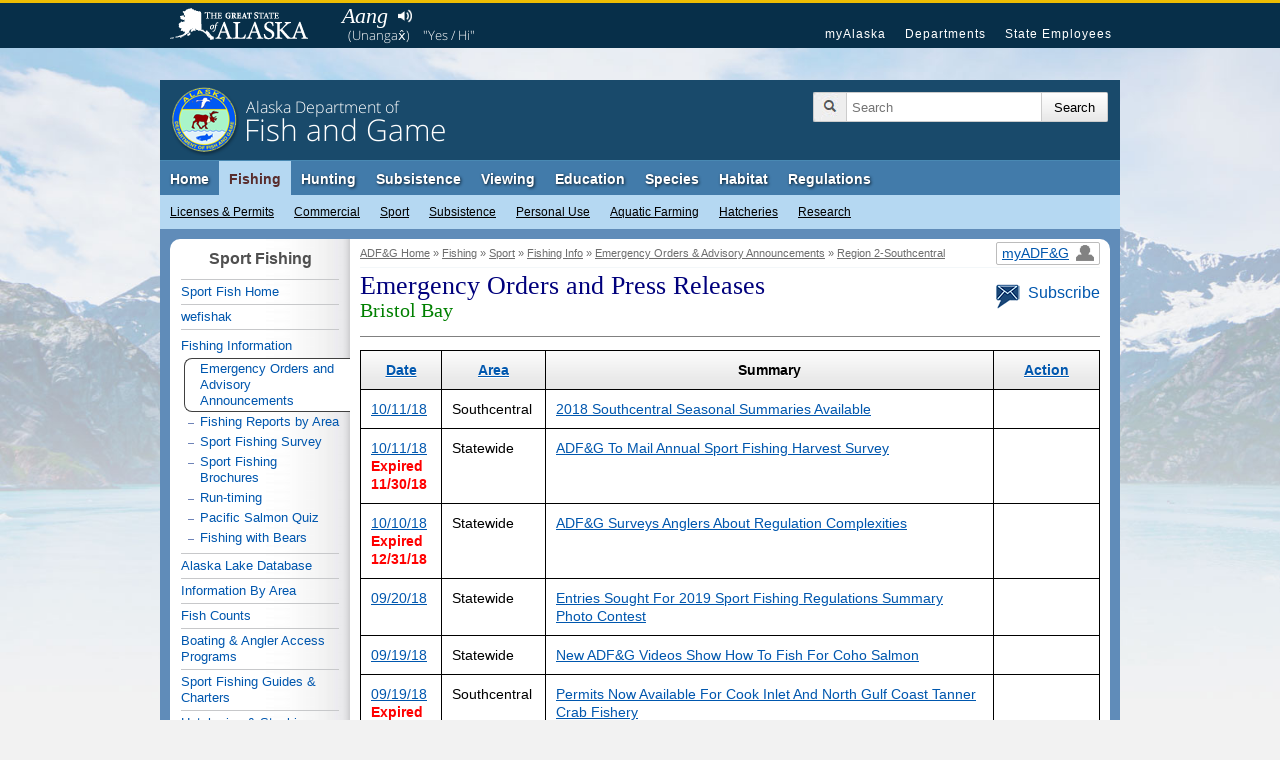

--- FILE ---
content_type: text/html;charset=UTF-8
request_url: https://www.adfg.alaska.gov/sf/EONR/index.cfm?ADFG=area.list&sort=Release_Date&bit=2&Year=2018&AreaID=19
body_size: 11357
content:
<!DOCTYPE html>

<!--[if IE]><![endif]-->
<!--[if lte IE 6 ]><html lang="en" class="browser_is_lte_ie6 browser_is_lte_ie7 browser_is_lte_ie8 browser_is_lte_ie9"><![endif]-->
<!--[if IE 7 ]><html lang="en" class="browser_is_ie7 browser_is_lte_ie7 browser_is_lte_ie8 browser_is_lte_ie9"><![endif]-->
<!--[if IE 8 ]><html lang="en" class="browser_is_ie8 browser_is_lte_ie8 browser_is_lte_ie9"><![endif]-->
<!--[if IE 9 ]><html lang="en" class="browser_is_ie9 browser_is_lte_ie9"><![endif]-->
<!--[if (gt IE 9)|!(IE)]><!--><html lang="en" class="browser_is_not_ie6through9"><!--<![endif]-->

<head>

  <title>Emergency Orders &amp; Press Releases - Sport Fish - ADF&amp;G</title>
  
  
  <meta charset="utf-8">
  <meta name="keywords" content="Alaska Fish Game ADF&G, Alaska, sport fishing, fishing information, emergency orders, Press releases"/>
  <meta name="description" content="Sport Fish Emergency Orders and Press Releases, Alaska Dept. of Fish &amp; Game"/>
  <meta name="author" content="Hedstrom"/>
  <link rel="shortcut icon" href="/favicon.ico">
  <link rel="icon" type="image/ico" href="/favicon.ico">

<!-- Default stylesheets -->

    <link rel="stylesheet" type="text/css" href="https://www.adfg.alaska.gov/static/applications/webintra/stylesheets/2017_responsive/without_media_queries/sty_combined_styles_relative_pathing.css">

<!-- Specific stylesheets (versioned) -->
    <link rel="stylesheet" type="text/css" href="CSS/style.css?v=18.7">
    <link rel="stylesheet" type="text/css" href="CSS/print.css?v=4.2" media="print">
    <script type="text/javascript" src="/static/_global/js/jquery.min.js"></script>

<!-- Specific Javascripts (versioned) -->

<!-- Extra Javascripts -->
  <!--[if lte IE 8]>
    <script src="https://cdnjs.cloudflare.com/ajax/libs/html5shiv/3.7.3/html5shiv.min.js"></script>
  <![endif]-->
  
  <script type="text/javascript">
    var _gaq = _gaq || [];
    _gaq.push(['_setAccount', 'UA-12976037-1']);
    _gaq.push(['_setDomainName', '.adfg.alaska.gov']);
    _gaq.push(['_trackPageview', '/sf/EONR/index.cfm?ADFG=area.list']);

    (function() {
      var ga = document.createElement('script'); ga.type = 'text/javascript'; ga.async = true;
      ga.src = ('https:' == document.location.protocol ? 'https://ssl' : 'http://www') + '.google-analytics.com/ga.js';
      var s = document.getElementsByTagName('script')[0]; s.parentNode.insertBefore(ga, s);
    })();
  </script>
	</head><!-- End dspHeadTop.cfm -->
<body>
  <div id="skip">
    <a href="#content">Skip to Main Content</a>
    <a href="#primarynav">Skip to Site Navigation</a>
    <a href="#secondarynav">Skip to Section Navigation</a> 
  </div>
  
    <div id="soa_navigation">
  <nav role="navigation">
    <div class="pagerowcontainer clearfix">
      <ul>
        <li class="soa_home_link"><a href="http://www.alaska.gov">State of Alaska</a></li>
        <li class="soa_navigation_link"><a href="http://my.alaska.gov">myAlaska</a></li>
        <li class="soa_navigation_link"><a href="http://www.alaska.gov/akdir1.html">Departments</a></li>
        <li class="soa_navigation_link"><a href="http://www.alaska.gov/employeeHome.html">State Employees</a></li>
        <li class="statewide_links_link_to_footer"><a href="#footer_soa">Statewide Links</a></li>
      </ul>
    </div>
  </nav>
</div>
<!-- End dspGoldbar.cfm -->

    <div id="headerarea" class="pagerowcontainer clearfix">
  <header role="banner">
    <div id="subpagebanner">
      <div class="subpagebanner_bg_gradient"></div>
      <div class="subpagebanner_adfg_branding">
        <h2>
          <a href="http://www.adfg.alaska.gov/index.cfm?adfg=home.main"><span class="site-title-state">Alaska Department of</span> <span class="site-title-departmentname">Fish and Game</span></a>
        </h2>
      </div>
    </div>
    <div id="search_icon_placeholder"></div>
    <div id="searcharea">
      <form action="http://www.adfg.alaska.gov/index.cfm" method="get" name="gs">
        <div class="searchbox">
          <div class="magnifyingglass"></div>
          <input type="hidden" name="adfg" value="search.main">
          <div class="searchfield">
            <label for="search_input_area" class="for_screen_reader">Search Terms</label>
            <input id="search_input_area" name="q" title="Search" type="text" value="" placeholder="Search">
          </div>
          <input value="UTF-8" name="ie" type="hidden">
          <input value="UTF-8" name="oe" type="hidden">
          <input class="searchsubmit" type="submit" value="Search">
        </div>
      </form>
    </div><!-- end searcharea -->
  </header>
</div><!-- end headerarea -->
<div id="printheader">
  <img src="https://www.adfg.alaska.gov/static/_global/layouts/2017_responsive/img/subpage_banner/adfg_logo_print.jpg" style="width: 65px; height: 65px;" alt="Fish and Game Home">
  <h2>Alaska Department of Fish and Game</h2>
  <div class="clear"></div>
  <hr>
</div>

    <noscript>
  <div id="shortGlobalNav" class="pagerowcontainer">
    <nav role="navigation">
      <form name="primarynavselect" action="http://www.adfg.alaska.gov/index.cfm?adfg=miscapplications.nojs_globalnav_redirect" method="post">
        <select name="globalnavselect" size="1">
          <option selected value="">Switch to Section:</option>
          <option value="home">ADF&amp;G Home</option>
          <option value="fishing">Fishing</option>
          <option value="hunting">Hunting</option>
          <option value="subsistence">Subsistence</option>
          <option value="viewing">Viewing</option>
          <option value="education">Education</option>
          <option value="species">Species</option>
          <option value="lands">Habitat</option>
          <option value="regulations">Regulations</option>
          <option value="about">About Us</option>
          <option value="join">Join Us</option>
          <option value="news">News and Events</option>
          <option value="research">Management &amp; Research</option>
          <option value="license">Licenses &amp; Permits</option>
          <option value="library">e-Library</option>
          <option value="maps">Maps &amp; GIS</option>
          <option value="contacts">Contact Us</option>
        </select>
        <input type="submit" value="Go">
      </form>
    </nav>
  </div><!-- end shortGlobalNav -->
</noscript>
<div id="navholder" class="pagerowcontainer">
  <div id="divNav" class="clearfix">
    <nav role="navigation">
      <ul class="sf-menu sf-navbar">
        
        <!-- Begin dsp_primary_nav_home.cfm -->
<li>

<a href="/index.cfm?ADFG=home.main">Home</a>
	<ul>
		<li>
			<a href="/index.cfm?ADFG=about.main">About Us</a>
			<ul class="thirdlevel">
				<li><a href="/index.cfm?ADFG=about.welcome">Commissioner's Welcome</a></li>
				<li><a href="/index.cfm?ADFG=about.agency">Our Agency</a></li>
				<li><a href="/index.cfm?ADFG=about.structure">Our Structure &amp; Staff</a></li>
				<li><a href="/index.cfm?ADFG=about.spotlight">Employee Spotlights</a></li>
				<li><a href="/index.cfm?ADFG=about.history">Our History</a></li>

			</ul>
		</li>
		<li>
			<a href="/index.cfm?ADFG=join.main">Join Us</a>
			<ul class="thirdlevel">
				<li><a href="/index.cfm?ADFG=join.careers">Careers</a></li>
				<li><a href="/index.cfm?ADFG=join.internships">Internships</a></li>
				<li><a href="/index.cfm?ADFG=join.appointments">Appointed Positions</a></li>
				<li><a href="/index.cfm?ADFG=join.donate">Donate</a></li>
			</ul>
		</li>
		<li>
			<a href="/index.cfm?ADFG=news.main">News &amp; Events</a>
			<ul class="thirdlevel">
				<li><a href="/index.cfm?ADFG=newsreleases.main">Regulation Announcements<br>News Releases<br>Emergency Orders</a></li>
				<li><a href="/index.cfm?ADFG=pressreleases.main">Media/Press Releases</a></li>
				<li><a href="/index.cfm?ADFG=hottopics.main">Hot Topics &amp; Issues</a></li>
				<li><a href="/index.cfm?ADFG=boardsactions.main">Board of Fisheries and Game: Actions &amp; Activities</a></li>
				
				
				<li><a href="/index.cfm?ADFG=wildlifenews.main">Alaska Fish and Wildlife News (Magazine)</a></li>
				
			</ul>
		</li>
		<li>
			<a href="/index.cfm?ADFG=research.main">Management &amp; Research</a>
			<ul class="thirdlevel">
				<li><a href="/index.cfm?ADFG=fishresearch.main">Fish &amp; Shellfish</a></li>
				<li><a href="/index.cfm?ADFG=wildliferesearch.main">Wildlife</a></li>
				<li><a href="/index.cfm?ADFG=research.habitat">Habitat &amp; Lands</a></li>
				<li><a href="/index.cfm?ADFG=subsistenceresearch.main">Subsistence</a></li>
				<li><a href="/index.cfm?ADFG=managementprograms.main">ADF&amp;G Programs</a></li>
				<li><a href="/index.cfm?ADFG=research.publications">Publications &amp; Reports</a></li>
				<li><a href="/index.cfm?ADFG=plans.main">Plans</a></li>
				
			</ul>
		</li>
		<li>
			<a href="/index.cfm?ADFG=license.main">Licenses &amp; Permits</a>
			<ul class="thirdlevel">
				<li><a href="https://www.adfg.alaska.gov/Store/">Buy a License Online</a></li>
				<li><a href="/index.cfm?ADFG=sportlicense.main">Sport Fishing</a></li>
				<li><a href="/index.cfm?ADFG=fishlicense.main">Commercial Fishing</a></li>
				<li><a href="/index.cfm?ADFG=huntlicense.main">Hunting &amp; Trapping</a></li>
				<li><a href="/index.cfm?ADFG=uselicense.main">Habitat Permits</a></li>
				<li><a href="/index.cfm?ADFG=residentfishing.main">Subsistence &amp; Personal Use</a></li>
			</ul>
		</li>
		<li>
			<a href="/index.cfm?ADFG=library.main">e-Library</a>
			<ul class="thirdlevel">
				<li><a href="/index.cfm?ADFG=librarypublications.main">Publications</a></li>
				<li><a href="/index.cfm?ADFG=multimedia.main">Multimedia</a></li>
				<li><a href="/index.cfm?ADFG=library.maps">Maps</a></li>
				<li><a href="/index.cfm?ADFG=library.databases">Databases</a></li>
				<li><a href="/index.cfm?ADFG=libraryarlis.main">Alaska Resources Library and Information Services (ARLIS)</a></li>
				<li><a href="/index.cfm?ADFG=library.contacts">Library Contacts</a></li>
			</ul>
		</li>
		<li>
			<a href="/index.cfm?ADFG=maps.main">Maps &amp; GIS</a>
		</li>
		<li style="margin: auto; float: right; margin-right: 6px;">
			<a href="/index.cfm?ADFG=contacts.main">Contact Us</a>
			<ul class="thirdlevel" style="position:absolute; margin-left: -130px;">
				<li><a href="/index.cfm?ADFG=contacts.main">Contact Info by Office Location</a></li>
				<li><a href="/index.cfm?ADFG=contacts.subject">Contact Info by Topic</a></li>
				<li><a href="/index.cfm?ADFG=contacts.emailus">E-mail Us</a></li>
				<li><a href="/index.cfm?ADFG=contacts.employee">Employee Lookup</a></li>
			</ul>	
		</li>
	</ul>
</li>

        <!-- Begin dsp_primary_nav_fishing.cfm -->
<li class="current">
	<a href="/index.cfm?ADFG=fishing.main">Fishing</a>
	<ul>
		<li><a href="/index.cfm?ADFG=license.main">Licenses &amp; Permits</a>
			<ul class="thirdlevel">
				<li><a href="https://www.adfg.alaska.gov/Store/">Buy Now!</a></li>
				<li><a href="/index.cfm?ADFG=fishlicense.main">Commercial Licenses</a></li>
				<li><a href="/index.cfm?ADFG=license.general">Sport License Information</a></li>
				<li><a href="/index.cfm?ADFG=residentfishing.main">Subsistence &amp; Personal Use</a></li>
				<li><a href="/index.cfm?ADFG=license.main">More >></a></li>
			</ul>
		</li>
		<li><a href="/index.cfm?ADFG=fishingCommercial.main">Commercial</a>
			<ul class="thirdlevel">
				<li><a href="/index.cfm?ADFG=cfnews.main">News Releases &amp; Announcements</a></li>
				<li><a href="/index.cfm?ADFG=fishingCommercialByFishery.main">Information by Fishery</a></li>
				<li><a href="/index.cfm?ADFG=fishingCommercialByArea.main">Information by Area</a></li>
				<li><a href="/sf/FishCounts/">Fish Counts</a></li>
				<li><a href="/index.cfm?ADFG=fishlicense.reporting">Reporting Resources</a></li>
			</ul>
		</li> 
		<li><a href="/index.cfm?ADFG=fishingSport.main">Sport</a>
			<ul class="thirdlevel">
				<li><a href="/index.cfm?ADFG=FishingSportFishAK.main">wefishak</a></li>
				<li><a href="/index.cfm?ADFG=fishingSportFishingInfo.main">Fishing Information</a></li>
				<li><a href="/index.cfm?ADFG=fishingSportStockingHatcheries.lakesdatabase">Alaska Lake Database</a></li>
				<li><a href="/index.cfm?ADFG=fishingSportByArea.main">Information by Area</a></li>
				<li><a href="/sf/FishCounts/">Fish Counts</a></li>
				
				<li><a href="/index.cfm?ADFG=fishingSportBoatingAnglerAccess.main">Boating and Angler Access</a></li>
				<li><a href="/index.cfm?ADFG=fishingSportStockingHatcheryInfo.main">Hatcheries and Stocking</a></li>
				<li><a href="/index.cfm?ADFG=SportProxyFishing.main">Proxy Fishing</a></li>
				
				
				
			</ul>
		</li>
		<li><a href="/index.cfm?ADFG=fishingSubsistence.main">Subsistence</a>
			<ul class="thirdlevel">
				<li><a href="/index.cfm?ADFG=fishingSubsistenceByArea.main">Information by Area</a></li>
				<li><a href="/index.cfm?ADFG=subsistence.faqs">FAQs</a></li>
				<li><a href="/index.cfm?ADFG=subsistence.main">Alaska Subsistence Priority</a></li>
				<li><a href="/index.cfm?ADFG=SubsistenceProxyFishing.main">Proxy Fishing</a></li>
			</ul>
		</li>
		<li><a href="/index.cfm?ADFG=fishingPersonalUse.main">Personal Use</a>
			<ul class="thirdlevel">
				<li><a href="/index.cfm?ADFG=PersonalUsebyArea.main">Information By Area</a></li>
				<li><a href="/index.cfm?ADFG=cfnews.main">Announcements and Updates</a></li>
				<li><a href="/index.cfm?ADFG=fishingPersonalUse.phone">Recorded Phone Numbers</a></li>
				<li><a href="/index.cfm?ADFG=PersonalUseProxyFishing.main">Proxy Fishing</a></li>
				<li><a href="/sf/FishCounts/">Fish Counts</a></li>
				<li><a href="/index.cfm?ADFG=fishregulations.personalUse">Personal Use Regulations</a></li>
				<li><a href="/index.cfm?ADFG=fishingPersonalUse.phone">Get More Help</a></li>
			</ul>
		</li>
		<li><a href="/index.cfm?ADFG=fishingaquaticfarming.main">Aquatic Farming</a>
			<ul class="thirdlevel">
				<li><a href="/index.cfm?ADFG=fishingaquaticfarming.programinfo">Program Information</a></li>
				<li><a href="/index.cfm?ADFG=fishingaquaticfarming.aquaticregs">Regulations &amp; Statutes</a></li>
				<li><a href="/index.cfm?ADFG=aquaticfarming.main">Permitting</a></li>
				<li><a href="/index.cfm?ADFG=fishingaquaticfarming.aquaticfarminfo">Operation Details</a></li>
				
				
				<li><a href="/index.cfm?ADFG=fishingaquaticfarming.mariculturepublications">Reports</a></li>
				<li><a href="/index.cfm?ADFG=fishingaquaticfarming.mariculturefaq">FAQs</a></li>
				<li><a href="/index.cfm?ADFG=fishingaquaticfarming.mariculturecontacts">Contact Us</a></li>
				<li><a href="/index.cfm?ADFG=fishingaquaticfarming.mariculturelinks">Related Links</a></li>
			</ul>
		</li>
		<li><a href="/index.cfm?ADFG=fishingHatcheries.main">Hatcheries</a>
			<ul class="thirdlevel">
				<li><a href="/index.cfm?ADFG=fishingHatcheriesPlanning.main">Planning</a></li>
				<li><a href="/index.cfm?ADFG=fishingHatcheriesRegulationsPolicies.main">Regulations and Policies</a></li>
				<li><a href="/index.cfm?ADFG=hatcheries.main">Permitting</a></li>		
				<li><a href="/index.cfm?ADFG=fishingHatcheriesFacilities.main">Facilities</a></li>
				<li><a href="/index.cfm?ADFG=SportStockingHatcheriesSearch.main">Stocking and Release</a></li>
				<li><a href="/index.cfm?ADFG=fishingHatcheriesOtherInfo.reports">Reports</a></li>
				<li><a href="/index.cfm?ADFG=fishingHatcheriesResearch.main">Research</a></li>
				<li><a href="/index.cfm?ADFG=fishingSportStockingHatcheries.faq">FAQs</a></li>
				<li><a href="/index.cfm?ADFG=contacts.hatcheries">Contact</a></li>
			</ul>
		</li>
		<li><a href="/index.cfm?ADFG=fishingResearch.main">Research</a>
			<ul class="thirdlevel">
				<li><a href="/index.cfm?ADFG=fishinggeneconservationlab.main">Gene Conservation Lab</a></li>
				<li><a href="/index.cfm?ADFG=fishingpathologylab.main">Pathology Lab</a></li>
				<li><a href="http://mtalab.adfg.alaska.gov/">Mark Tag and Age Lab</a></li>
				<li><a href="/index.cfm?ADFG=akssf.main">Alaska Sustainable Salmon Fund</a></li>
				<li><a href="/index.cfm?ADFG=wassip.main">Western Alaska Salmon Stock Identification Program (WASSIP)</a></li>
				<li><a href="/index.cfm?ADFG=sonar.main">Sonar Programs</a></li>
			</ul>
		</li>
	</ul>
</li>

        <!-- Begin dsp_primary_nav_hunting.cfm -->
<li>
	<a href="/index.cfm?ADFG=hunting.main">Hunting</a>
	<ul>
		
		<li><a href="/index.cfm?ADFG=hunting.general">General Information</a>
			
		</li>
		<li><a href="/index.cfm?ADFG=huntlicense.main">Licenses &amp; Permits</a>
			<ul class="thirdlevel">
				<li><a href="https://www.adfg.alaska.gov/Store/">Buy your License</a></li>
				<li><a href="/index.cfm?ADFG=huntlicense.main">License Information</a></li>
				<li><a href="https://secure.wildlife.alaska.gov/index.cfm?fuseaction=interperm.issue_permit_greeting">Online General Season &amp; Registration Permits</a></li>
				<li><a href="/index.cfm?ADFG=huntlicense.draw">Drawing Permit Information</a></li>
				<li><a href="/index.cfm?ADFG=huntlicense.registration">Registration Permit Information</a></li>
				<li><a href="/index.cfm?ADFG=huntlicense.tier">Tier I &amp; II Permit Information</a></li>
				<li><a href="/index.cfm?ADFG=huntlicense.general">General Season Permit Information</a></li>
			</ul>
		</li>
		<li><a href="https://secure.wildlife.alaska.gov/index.cfm?adfg=interperm.report_greeting">File Hunt Reports</a>
			
		</li>
		<li><a href="/index.cfm?ADFG=hunting.species">Game Species</a>
			<ul class="thirdlevel">
				<li><a href="/index.cfm?ADFG=bisonhunting.main">Bison</a></li>
				<li><a href="/index.cfm?ADFG=blackbearhunting.main">Black Bear</a></li>
				<li><a href="/index.cfm?ADFG=brownbearhunting.main">Brown Bear</a></li>
				<li><a href="/index.cfm?ADFG=caribouhunting.main">Caribou</a></li>
				<li><a href="/index.cfm?ADFG=sheephunting.main">Dall Sheep</a></li>
				<li><a href="/index.cfm?ADFG=deerhunting.main">Deer</a></li>
				<li><a href="/index.cfm?ADFG=elkhunting.main">Elk</a></li>
				<li><a href="/index.cfm?ADFG=moosehunting.main">Moose</a></li>
				<li><a href="/index.cfm?ADFG=goathunting.main">Mountain Goat</a></li>
				<li><a href="/index.cfm?ADFG=muskoxhunting.main">Muskox</a></li>
				<li><a href="/index.cfm?ADFG=smallgamehunting.main">Small Game</a></li>
				<li><a href="/index.cfm?ADFG=waterfowlhunting.main">Waterfowl</a></li>
				<li><a href="/index.cfm?ADFG=wolfhunting.main">Wolf</a></li>
			</ul>
		</li>
		<li><a href="/index.cfm?ADFG=huntingmaps.main">Maps</a>
			<ul class="thirdlevel">
				<li><a href="/index.cfm?ADFG=huntingmaps.byspecies">Hunting Maps</a></li>
				<li><a href="/index.cfm?ADFG=huntingmaps.gmuinfo">Area Information</a></li>
				<li><a href="/index.cfm?ADFG=huntingmaps.restrictionsbygmu">Areas with Restrictions</a></li>
			</ul>
		</li>
		<li><a href="/index.cfm?ADFG=huntered.ranges">Shooting Ranges</a>
			<ul class="thirdlevel">
				<li><a href="/index.cfm?ADFG=anchoragerange.main">Anchorage Range</a></li>
				<li><a href="/index.cfm?ADFG=fairbanksrange.main">Fairbanks Range</a></li>
				<li><a href="/index.cfm?ADFG=juneaurange.main">Juneau Range</a></li>
			</ul>
		</li>
		<li><a href="/index.cfm?ADFG=huntered.main">Hunter Education</a>
			<ul class="thirdlevel">
				<li><a href="/index.cfm?ADFG=huntered.basichunter">Basic Hunter Education</a></li>
				<li><a href="/index.cfm?ADFG=huntered.bowhunter">Bow Hunter Education</a></li>
				<li><a href="/index.cfm?ADFG=huntered.muzzleloader">Muzzleloader Education</a></li>
				<li><a href="/index.cfm?ADFG=huntered.schedules">Class Schedules</a></li>
				<li><a href="/index.cfm?ADFG=huntered.clinics">Hunter Clinics</a></li>
				<li><a href="/index.cfm?ADFG=huntered.bearbaitingsched">Bear Baiting Clinics</a></li>
				
				<li><a href="/index.cfm?ADFG=huntered.womens">Women's Programs</a></li>
				<li><a href="/index.cfm?ADFG=huntered.youth">Youth Programs</a></li>
			</ul>
		</li>
		<li><a href="/index.cfm?ADFG=trapping.main">Trapping</a>
			<ul class="thirdlevel">
				<li><a href="/index.cfm?ADFG=trapping.main">General Information</a></li>
				<li><a href="/index.cfm?ADFG=wcnews.main">Emergency Orders</a></li>
				<li><a href="/index.cfm?ADFG=wildliferegulations.main">Regulations</a></li>
			</ul>
		</li>
	</ul>
</li>

        <!-- Begin dsp_primary_nav_subsistence.cfm -->
<li>

<a href="/index.cfm?ADFG=subsistence.main">Subsistence</a>
	<ul>
		<li>
			<a href="/index.cfm?ADFG=divisions.subsoverview">Subsistence Division Overview</a>
			<ul class="thirdlevel">
				<li><a href="/index.cfm?ADFG=divisions.subsdirector">Director</a></li>
				<li><a href="/index.cfm?ADFG=divisions.subsmission">Mission and Core Services</a></li>
				<li><a href="/index.cfm?ADFG=divisions.subsorg">Organization</a></li>
				<li><a href="/index.cfm?ADFG=divisions.subsbudget">Budget</a></li>
				<li><a href="/index.cfm?ADFG=divisions.subsstaff">Staff Listing</a></li>
			</ul>
		</li>
		<li>
			<a href="/index.cfm?ADFG=subsistence.harvest">Subsistence Use Information</a>
			<ul class="thirdlevel">
				<li><a href="/index.cfm?ADFG=subsistence.hunting">Subsistence Hunting</a></li>
				<li><a href="/index.cfm?ADFG=fishingSubsistence.main">Subsistence Fishing</a></li>
				<li><a href="/index.cfm?ADFG=subsistence.federal">Federal Subsistence</a></li>
				<li><a href="/index.cfm?ADFG=subsistence.nonsubsistence">Nonsubsistence Areas</a></li>
				<li><a href="/index.cfm?ADFG=subsistence.faqs">FAQs</a></li>
			</ul>
		</li>
		<li>
			<a href="/index.cfm?ADFG=subsistenceregulations.main">Regulations &amp; Permits</a>
			<ul class="thirdlevel">
				<li><a href="/index.cfm?ADFG=subsistenceregulations.main">Overview</a></li>
				<li><a href="/index.cfm?ADFG=subsistence.customary">Customary and Traditional Use</a></li>
				<li><a href="/index.cfm?ADFG=subsistenceregulations.finfish">Fishing Regulations</a></li>
				<li><a href="/index.cfm?ADFG=subsistenceregulations.wildlife">Hunting and Trapping Regulations</a></li>
				<li><a href="/index.cfm?ADFG=residentfishing.main">Subsistence and Personal Use Fishing Permits</a></li>
				<li><a href="/index.cfm?ADFG=huntlicense.cultural">Cultural and Subsistence Harvest Permits</a></li>
			</ul>
		</li>
		
		<li><a href="/index.cfm?ADFG=subsistence.harvest">Harvest Data &amp; Reports</a>
			<ul class="thirdlevel">
				<li><a href="/sb/CSIS/">CSIS – Community Subsistence Information System</a></li>
				<li><a href="/sf/publications/">The Technical Papers and Special Publications Series</a></li>
			</ul>	
		</li>
		
		<li>
			<a href="/index.cfm?ADFG=cfnews.main">Regulatory Announcements</a>
		</li>
	</ul>
</li>

        <!-- Begin dsp_primary_nav_viewing.cfm -->
<li>
	<a href="/index.cfm?ADFG=viewing.main">Viewing</a>
	<ul>
		<li><a href="/index.cfm?ADFG=viewinglocations.main">Where to Go</a>
			<ul class="thirdlevel">
				<li><a href="/index.cfm?ADFG=viewinglocations.southcoastal">Alaska Peninsula, Kodiak &amp; Aleutians</a></li>
				<li><a href="/index.cfm?ADFG=viewinglocations.anchorage">Anchorage / Mat-Su</a></li>
				<li><a href="/index.cfm?ADFG=viewinglocations.interior">Interior Alaska</a></li>
				<li><a href="/index.cfm?ADFG=viewinglocations.kenai">Kenai Peninsula</a></li>
				<li><a href="/index.cfm?ADFG=viewinglocations.sewardpeninsula">Nome Area</a></li>
				<li><a href="/index.cfm?ADFG=viewinglocations.northern">Northern Alaska</a></li>
				<li><a href="/index.cfm?ADFG=viewinglocations.pws">Prince William Sound</a></li>
				<li><a href="/index.cfm?ADFG=southeastviewing.main">Southeast Alaska</a></li>
				<li><a href="/index.cfm?ADFG=viewinglocations.southwestern">Southwestern Alaska</a></li>
				<li><a href="/index.cfm?ADFG=viewinglocations.wrangellsteliasglenn">Wrangell-St. Elias Park &amp; Glenn Highway</a></li>
				<li><a href="/index.cfm?ADFG=viewinglocations.accessible">Accessible Facilities</a></li>
				<li><a href="/index.cfm?ADFG=conservationareas.locator">Refuges &amp; Sanctuaries</a></li>
			</ul>
		</li>
		<li><a href="/index.cfm?ADFG=viewing.what">What to See</a>
			<ul class="thirdlevel">
				<li><a href="/index.cfm?ADFG=birdviewing.main">Birds</a></li>
				<li><a href="/index.cfm?ADFG=viewing.landmammals">Land Mammals</a></li>
				<li><a href="/index.cfm?ADFG=viewing.marinemammals">Marine Mammals</a></li>
				<li><a href="/index.cfm?ADFG=viewing.fish">Fish</a></li>
				<li><a href="/index.cfm?ADFG=viewing.tidepooling">Tidepooling</a></li>
			</ul>
		</li>
		<li><a href="/index.cfm?ADFG=viewing.when">When to Go</a>
			<ul class="thirdlevel">
				<li><a href="/index.cfm?ADFG=viewing.seasonal">Wildlife by Season</a></li>
				<li><a href="/index.cfm?ADFG=viewing.events">Festivals &amp; Events</a></li>
			</ul>
		</li>
		<li><a href="/index.cfm?ADFG=viewing.trailcams">Virtual Viewing</a>
			<ul class="thirdlevel">
				<li><a href="/index.cfm?ADFG=viewing.trailcams">Trailcams</a></li>
				<li><a href="/index.cfm?ADFG=viewing.webcams">Webcams</a></li>
				<li><a href="/index.cfm?ADFG=viewing.video">Video</a></li>
				<li><a href="/index.cfm?ADFG=viewing.podcasts">Audio</a></li>
				<li><a href="/index.cfm?ADFG=viewing.trackingmaps">Tracking Maps</a></li>
			</ul>
		</li>
		<li><a href="/index.cfm?ADFG=viewing.tips">Tips &amp; Safety</a>
			<ul class="thirdlevel">
				<li><a href="/index.cfm?ADFG=viewing.distance">Signs of Alarm</a></li>
				<li><a href="/index.cfm?ADFG=viewing.remotetravel">Remote Travel Tips</a></li>
				<li><a href="/index.cfm?ADFG=viewing.ethics">Viewing Ethics</a></li>
				<li><a href="/index.cfm?ADFG=viewing.spottingwildlife">Spotting Wildlife</a></li>
				<li><a href="/index.cfm?ADFG=viewing.binoculars">Using Binoculars</a></li>
				<li><a href="/index.cfm?ADFG=viewing.photography">Photography</a></li>
			</ul>
		</li>
		<li><a href="/index.cfm?ADFG=viewing.guidebooks">Guides &amp; Checklists</a>
			<ul class="thirdlevel">
				<li><a href="/index.cfm?ADFG=viewing.guidebooks">Guidebooks</a></li>
				<li><a href="/index.cfm?ADFG=viewing.brochures">Brochures</a></li>
				<li><a href="/index.cfm?ADFG=viewing.checklists">Checklists</a></li>
			</ul>
		</li>
		<li><a href="/index.cfm?ADFG=citizenscience.main">Citizen Science</a></li>
		<li><a href="/index.cfm?ADFG=viewingpermits.main">Permits</a>
			<ul class="thirdlevel">
				<li><a href="/index.cfm?ADFG=viewingpermits.roundisland">Round Island</a></li>
				<li><a href="/index.cfm?ADFG=viewingpermits.stanprice">Stan Price / Pack Creek</a></li>
				<li><a href="/index.cfm?ADFG=viewingpermits.mcneil_overview">McNeil River</a></li>
			</ul>
		</li>
	</ul>
</li>

        <!-- Begin dsp_primary_nav_education.cfm -->
<li>
	<a href="/index.cfm?ADFG=education.main">Education</a>
	<ul>
		<li><a href="/index.cfm?ADFG=educators.main">For Educators</a>
			<ul class="thirdlevel">
				<li><a href="/index.cfm?ADFG=educators.teacherresources">Teacher/School-Based Resources</a></li>
				<li><a href="/index.cfm?ADFG=educators.teachertraining">Teacher Training</a></li>
				<li><a href="/index.cfm?ADFG=educators.earlychildhood">Early Childhood Resources</a></li>
				<li><a href="/index.cfm?ADFG=educators.edpermits">Educational Permits</a></li>
				<li><a href="/index.cfm?ADFG=educators.contacts">Contact an Educator</a></li>
			</ul>
		</li>
		<li><a href="/index.cfm?ADFG=huntered.main">For Hunters</a>
			<ul class="thirdlevel">
				<li><a href="/index.cfm?ADFG=huntered.basichunter">Basic Hunter Education</a></li>
				<li><a href="/index.cfm?ADFG=huntered.bowhunter">Bow Hunter Education</a></li>
				<li><a href="/index.cfm?ADFG=huntered.muzzleloader">Muzzleloader Education</a></li>
				<li><a href="/index.cfm?ADFG=huntered.schedules">Class Schedules</a></li>
				<li><a href="/index.cfm?ADFG=huntered.locations">Class Locations</a></li>
				<li><a href="/index.cfm?ADFG=huntered.clinics">Hunter Clinics</a></li>
				<li><a href="/index.cfm?ADFG=huntered.bearbaitingsched">Bear Baiting Clinics</a></li>
				
				<li><a href="/index.cfm?ADFG=huntered.womens">Women's Programs</a></li>
				<li><a href="/index.cfm?ADFG=huntered.youth">Youth Programs</a></li>
				<li><a href="/index.cfm?ADFG=huntered.ranges">State Shooting Ranges</a></li>
				<li><a href="/index.cfm?ADFG=huntered.volunteering">Volunteer Instructors</a></li>
				<li><a href="/index.cfm?ADFG=huntered.lostcard">Lost Your Card?</a></li>
				<li><a href="/index.cfm?ADFG=huntered.contacts">Contact Information</a></li>
			</ul>
		</li>
		<li><a href="/index.cfm?ADFG=anglereducation.main">For Anglers</a>
			<ul class="thirdlevel">
				<li><a href="/index.cfm?ADFG=outdooreducation.bow">Becoming an Outdoors-Woman</a></li>
				
				<li><a href="/index.cfm?ADFG=anglereducation.burbot">How to Set Line for Burbot</a></li>
				
			</ul>
		</li>
		<li><a href="/index.cfm?ADFG=outdooreducation.main">Camps &amp; Skills Clinics</a>
			<ul class="thirdlevel">
				<li><a href="/index.cfm?ADFG=outdooreducation.alaskansafield">Alaskans Afield</a></li>
				<li><a href="/index.cfm?ADFG=outdooreducation.bow">Becoming an Outdoors-Woman</a></li>
				<li><a href="/index.cfm?ADFG=outdooreducation.foryouth">Camps</a></li>
				<li><a href="/index.cfm?ADFG=outdooreducation.huntered">Hunter Education</a></li>
				
				
			</ul>
		</li>
		<li><a href="/index.cfm?ADFG=citizenscience.main">Citizen Science</a>
			<ul class="thirdlevel">
				<li><a href="/index.cfm?ADFG=citizenscience.bioblitz">Bioblitz</a></li>
				<li><a href="/index.cfm?ADFG=citizenscience.bats">Bats</a></li>
				<li><a href="/index.cfm?ADFG=citizenscience.woodfrog">Wood Frogs</a></li>
				<li><a href="/index.cfm?ADFG=citizenscience.loonsgrebesoverview">Loons &amp; Grebes</a></li>
				<li><a href="/index.cfm?ADFG=citizenscience.contacts">Contact</a></li>
			</ul>
		</li>
		
		<li><a href="/index.cfm?ADFG=education.calendar">Calendar of Events</a>
			<ul class="thirdlevel">
				<li><a href="/index.cfm?ADFG=education.calendar">Upcoming Events</a></li>
				<li><a href="/index.cfm?ADFG=education.communityevents">Community Events</a></li>
				<li><a href="/index.cfm?ADFG=education.educatorevents">For Educators</a></li>
				
				
				<li><a href="/index.cfm?ADFG=education.upcomingcamps">Camps &amp; Skills Clinics</a></li>
			</ul>
		</li>
		
	</ul>
</li>

        <!-- Begin dsp_primary_nav_species.cfm -->
<li>
	<a href="/index.cfm?ADFG=species.main">Species</a>
	<ul>
		<li><a href="/index.cfm?ADFG=animals.main">Animals</a>
			<ul class="thirdlevel">
				<li><a href="/index.cfm?ADFG=animals.listall">List All</a></li>
				<li><a href="/index.cfm?ADFG=animals.listbirds">Birds</a></li>
				<li><a href="/index.cfm?ADFG=animals.listfish">Fish</a></li>
				<li><a href="/index.cfm?ADFG=animals.listinvertebrates">Invertebrates</a></li>
				<li><a href="/index.cfm?ADFG=animals.listmammals">Mammals</a></li>
				<li><a href="/index.cfm?ADFG=animals.listreptiles">Reptiles &amp; Amphibians</a></li>
			</ul>
		</li>

		<li><a href="/index.cfm?ADFG=invasive.main">Invasive</a>
			<ul class="thirdlevel">
				<li><a href="/index.cfm?ADFG=invasive.main">Overview</a></li>
				<li><a href="/index.cfm?ADFG=invasive.pathways">Methods of Introduction</a></li>
				<li><a href="/index.cfm?ADFG=invasive.prevention">Prevention</a></li>
				<li><a href="/index.cfm?ADFG=invasive.regulations">Legal Requirements</a></li>
				<li><a href="/index.cfm?ADFG=invasive.report">Report an Invasive Species</a></li>
			</ul>
		</li>
		<li><a href="/index.cfm?ADFG=pets.main">Pets &amp; Livestock</a>
			<ul class="thirdlevel">
				<li><a href="/index.cfm?ADFG=pets.main">Overview</a></li>
				<li><a href="/index.cfm?ADFG=pets.exotic">Legal Pets</a></li>
				<li><a href="/index.cfm?ADFG=pets.interactions">Wildlife Interactions</a></li>
				<li><a href="/index.cfm?ADFG=pets.releasing">Releasing Unwanted</a></li>
				<li><a href="/index.cfm?ADFG=pets.disease">Disease Transmission</a></li>
				<li><a href="/index.cfm?ADFG=pets.ornamentalfish">Ornamental Fish</a></li>
			</ul>
		</li>
		
		<li><a href="/index.cfm?ADFG=specialstatus.main">Special Status</a>
			<ul class="thirdlevel">
				<li><a href="/index.cfm?ADFG=specialstatus.akendangered">State Listings</a></li>
				<li><a href="/index.cfm?ADFG=specialstatus.fedendangered">Federal Listings</a></li>
				<li><a href="/index.cfm?ADFG=specialstatus.extinct">Extinct Species</a></li>
			</ul>
		</li>
		<li><a href="/index.cfm?ADFG=livewith.main">Living with Wildlife</a>
			<ul class="thirdlevel">
				<li><a href="/index.cfm?ADFG=livingwithbears.main">Bears</a></li>
				<li><a href="/index.cfm?ADFG=livewith.moose">Moose</a></li>
				<li><a href="/index.cfm?ADFG=livewith.muskoxen">Muskoxen</a></li>
				<li><a href="/index.cfm?ADFG=livewith.wolves">Wolves</a></li>
				<li><a href="/index.cfm?ADFG=livewith.woodbison">Wood Bison</a></li>
				<li><a href="/index.cfm?ADFG=livingwithbirds.main">Birds</a></li>
				<li><a href="/index.cfm?ADFG=livingwithbats.main">Bats</a></li>
				<li><a href="/index.cfm?ADFG=livewith.beavers">Beavers</a></li>
				<li><a href="/index.cfm?ADFG=distressedwildlife.main">Stranded, Dead or Orphaned</a></li>
				<li><a href="/index.cfm?ADFG=wildlifelandscaping.main">Landscaping for Wildlife</a></li>
				<li><a href="/index.cfm?ADFG=livewith.collarsbandstags">Collars, Bands and Tags</a></li>
			</ul>
		</li>
		<li><a href="/index.cfm?ADFG=disease.main">Parasites &amp; Diseases</a>
			<ul class="thirdlevel">
				<li><a href="/index.cfm?ADFG=disease.main">Diseases of Concern</a></li>
				<li><a href="/index.cfm?ADFG=disease.specieslist">Information by Host Species</a></li>
				<li><a href="/index.cfm?ADFG=disease.diseaselist">List of Diseases and Parasites</a></li>
				<li><a href="/index.cfm?ADFG=disease.vet">Veterinary Services</a></li>
				<li><a href="/index.cfm?ADFG=disease.fishlab">Fish &amp; Shellfish Laboratories</a></li>
			</ul>
		</li>
		<li><a href="/index.cfm?ADFG=species.wapabout">Wildlife Action Plan</a>
			<ul class="thirdlevel">
				<li><a href="/index.cfm?ADFG=species.wapabout">About the Plan</a></li>
				<li><a href="/index.cfm?ADFG=species.wapview">View the Final Plan</a></li>
				<li><a href="/index.cfm?ADFG=species.wapimplementation">Plan Implementation</a></li>
			</ul>
		</li>
	</ul>
</li>

        <!-- Begin dsp_primary_nav_lands.cfm -->
<li>
	<a href="/index.cfm?ADFG=lands.main">Habitat</a>
	<ul>
		
		<li><a href="/index.cfm?ADFG=access.main">Access &amp; Planning</a>
			<ul class="thirdlevel">
				<li><a href="/index.cfm?ADFG=access.fh_access">Fishing &amp; Hunting Access</a></li>
				<li><a href="/index.cfm?ADFG=access.use_planning">Land Use &amp; Access Planning</a></li>
				<li><a href="/index.cfm?ADFG=habitatoversight.watersprograms">Waters Program</a></li>
				<li><a href="/index.cfm?ADFG=habitatoversight.specialareas">Special Areas Planning</a></li>
				
			</ul>
		</li>

		<li><a href="/index.cfm?ADFG=conservationareas.main">Conservation Areas</a>
			<ul class="thirdlevel">
				<li><a href="/index.cfm?ADFG=conservationareas.locator">Game Refuges</a></li>
				<li><a href="/index.cfm?ADFG=conservationareas.locator">Wildlife Sanctuaries</a></li>
				<li><a href="/index.cfm?ADFG=conservationareas.locator">Critical Habitat Areas</a></li>
				<li><a href="/index.cfm?ADFG=conservationareas.locator">Wildlife Ranges</a></li>
				<li><a href="/sf/SARR/AWC/">Waters Important to Anadromous Fish</a></li>
				<li><a href="/index.cfm?ADFG=conservationareas.marineprotected">Marine Protected Areas</a></li>
				<li><a href="/index.cfm?ADFG=conservationareas.controlleduse">Controlled Use Areas</a></li>

				
			</ul>
		</li>
		<li><a href="/index.cfm?ADFG=ecosystems.main">Ecosystems</a>
			<ul class="thirdlevel">
				<li><a href="/index.cfm?ADFG=ecosystems.list">The Ecosystems</a></li>
				<li><a href="/index.cfm?ADFG=ecosystems.resilience">The Changing Landscape</a></li>
				
			</ul>
		</li>
		<li><a href="/index.cfm?ADFG=uselicense.main">Habitat Permits</a>

		</li>
		<li><a href="/index.cfm?ADFG=maps.main">Maps &amp; GIS</a></li>

		<li><a href="/index.cfm?ADFG=habitatrestoration.main">Restoration &amp; Enhancement</a>
			<ul class="thirdlevel">
				<li><a href="/index.cfm?ADFG=habitatrestoration.stream">Lake and Stream Restoration</a></li>
				<li><a href="/index.cfm?ADFG=fishpassage.main">Fish Passage Improvement Program</a></li>
				<li><a href="/index.cfm?ADFG=habitatrestoration.enhancement">Wildlife Habitat Enhancement</a></li>
				<li><a href="/index.cfm?ADFG=habitatrestoration.landowner">Landowner Assistance</a></li>
				<li><a href="/index.cfm?ADFG=habitatrestoration.resources">Guides and Resources</a></li>
			</ul>
		</li>
		
	</ul>
</li>

        <!-- Begin dsp_primary_nav_regs.cfm -->
<li>
	<a href="/index.cfm?ADFG=regulations.main">Regulations</a>
	<ul>
		<li><a href="/index.cfm?ADFG=fishregulations.main">Fishing</a>
			<ul class="thirdlevel">
				<li><a href="/index.cfm?ADFG=fishregulations.sport">Sport Fishing Regulations</a></li>
				<li><a href="/index.cfm?ADFG=fishregulations.commercial">Commercial Fishing Regulations</a></li>
				<li><a href="/index.cfm?ADFG=fishregulations.personalUse">Personal Use Regulations</a></li>
				<li><a href="/index.cfm?ADFG=fishregulations.Subsistence">Subsistence Regulations</a></li>
			</ul>
		</li>
		<li><a href="/index.cfm?ADFG=wildliferegulations.main">Wildlife</a>
			<ul class="thirdlevel">
				<li><a href="/index.cfm?ADFG=wildliferegulations.hunting">Hunting Regulations</a></li>
				<li><a href="/index.cfm?ADFG=wildliferegulations.trapping">Trapping Regulations</a></li>
				<li><a href="/index.cfm?ADFG=wcnews.main">Emergency Orders</a></li>
				<li><a href="/index.cfm?ADFG=wildliferegulations.predatorcontrol">Predator Control Regulations</a></li>
				<li><a href="/index.cfm?ADFG=wildliferegulations.misc">Other Regulations</a></li>
			</ul>
		</li>
		<li><a href="/index.cfm?ADFG=subsistenceregulations.main">Subsistence</a>
			<ul class="thirdlevel">
				<li><a href="/index.cfm?ADFG=subsistenceregulations.finfish">Finfish Fisheries</a></li>
				<li><a href="/index.cfm?ADFG=subsistenceregulations.wildlife">Hunting</a></li>
			</ul>
		</li>
		<li><a href="/index.cfm?ADFG=habitatregulations.main">Habitat</a>
			<ul class="thirdlevel">
				<li><a href="/index.cfm?ADFG=habitatregulations.special">Special Areas</a></li>
				<li><a href="/index.cfm?ADFG=habitatregulations.prohibited">Fish Habitat</a></li>
			</ul>
		</li>
		<li><a href="/index.cfm?ADFG=process.main">Boards</a>
			<ul class="thirdlevel">
				<li><a href="/index.cfm?ADFG=gameboard.main">Board of Game</a></li>
				<li><a href="/index.cfm?ADFG=fisheriesboard.main">Board of Fisheries</a></li>
				<li><a href="/index.cfm?ADFG=process.jointboard">The Joint Board</a></li>
				<li><a href="/index.cfm?ADFG=process.commissionerauthorities">Commissioner Authority</a></li>
				<li><a href="/index.cfm?ADFG=process.advisory">Advisory Committees</a></li>
			</ul>
		</li>
		<li><a href="/index.cfm?ADFG=enforcement.main">Enforcement</a>
		</li>
	</ul>
</li>

        
      </ul>
    </nav>
  </div><!-- end divNav -->
</div><!-- end navholder-->

    <div id="contentarea_outer" class="pagerowcontainer with_section_navigation">
  <div class="hide_alternate_leftnav">
    <p><a id="click_to_hide_alternate_leftnav">&nbsp; Hide Section Navigation</a></p>
  </div>
  <div class="show_alternate_leftnav">
    <noscript>
      <style>#click_to_show_alternate_leftnav {display:none;}</style>
    </noscript>
    <p>
      <noscript>
        <a href="#leftcolumn">Section Navigation</a>
      </noscript>
      <a id="click_to_show_alternate_leftnav">Section Navigation</a>
    </p>
  </div>
  <div id="contentarea_inner" class="clearfix">
    <div id="alternate_leftnav_location">
    </div>
    <div id="main_content_wrapper">
      <div id="main_content_inner">
        <div id="main_content_inner_padding" class="clearfix">
          
            <div id="breadcrumb" class="clearfix">
              <div class="breadcrumb_text">
                <span class="for_screen_reader">You are here: </span>
                
                  <a href='/' class='breadcrumb'>ADF&amp;G Home</a>&nbsp;&#187;&nbsp;<a href='/index.cfm?adfg=fishing.main'>Fishing</a>&nbsp;&#187;&nbsp;<a href='/index.cfm?adfg=fishingSport.main'>Sport</a>&nbsp;&#187;&nbsp;<a href='/index.cfm?adfg=fishingSportFishingInfo.main'>Fishing Info</a>&nbsp;&#187;
  <a href="/sf/EONR/index.cfm?ADFG=main.home" class="breadcrumb">Emergency Orders & Advisory Announcements</a>&nbsp;&#187;
  <a href="/sf/EONR/index.cfm?ADFG=area.R2&Year=2018" class="breadcrumb">Region 2-Southcentral</a>
                
              </div>
              <div id="myadfg_login_area">
                <span class="login_section_wording"></span>
                <div id="global_myadfg_container">
                  <a class="myadfg_link" href="https://www.adfg.alaska.gov/myADFG/">
                    <span class="myadfg_wording">myADF&amp;G</span>
                    <span class="myadfg_image"></span>
                  </a>
                </div>
              </div>
            </div>
          
          <a name="content"></a>
          <main role="main">
            <article id="maincontentarticle">
              
                





<div class="noprint" id="subscribe">
  <a href="https://public.govdelivery.com/accounts/AKDFG/subscriber/new?topic_id=AKDFG_177" style="text-decoration: none;" target="_blank"><img src="/static/_global/images/icons/govdelivery_envelope_blue_small.png" alt="subscribe icon"><span style="vertical-align: top; margin-left: 0.5em;">Subscribe</span></a>
</div>


  
  
  
  




  

<h1 class="temph1">Emergency Orders and Press Releases<br />
<span class="h1subheader">Bristol Bay</span></h1>
<HR NOSHADE SIZE="1">

  <TABLE class="basic">
    <TR>
      <TH WIDTH="10%" ALIGN="LEFT">
        <A HREF="/sf/EONR/index.cfm?ADFG=area.list&sort=Release_Date&bit=3&Year=2018&AreaID=19">Date</A>
      </TH>
      <TH WIDTH="10%" ALIGN="LEFT">
        <A HREF="/sf/EONR/index.cfm?ADFG=area.list&sort=area&bit=3&Year=2018&AreaID=19">Area</A>
      </TH>
      <TH ALIGN="LEFT" WIDTH="60%">
        Summary
      </TH>
      <TH WIDTH="10%" ALIGN="RIGHT">
        <A HREF="/sf/EONR/index.cfm?ADFG=area.list&sort=action&bit=3&Year=2018&AreaID=19">Action</A>   
      </TH>
    </TR>
    
      <tr  class="noneColor"  
      >
      <TD VALIGN="top" ALIGN="LEFT" WIDTH="11%">
        
          <A HREF="/sf/EONR/index.cfm?ADFG=region.NR&Year=2018&NRID=2674">10/11/18</A>
          
          
            
          
        
      </TD>
      <TD VALIGN="top" ALIGN="LEFT" WIDTH="14%">
        
        
        
        
          
            
            Southcentral
            
          
          
        
      </TD>
      <TD VALIGN="top" WIDTH="55%">
        
        
          <A HREF="/sf/EONR/index.cfm?ADFG=region.NR&Year=2018&NRID=2674">2018 Southcentral Seasonal Summaries Available </A>
        
      </TD>
      <TD VALIGN="top" ALIGN="LEFT" WIDTH="8%"> 
        
          
         
      </TD>
    </TR>
    
    
      <tr  class="noneColor"  
      >
      <TD VALIGN="top" ALIGN="LEFT" WIDTH="11%">
        
          <A HREF="/sf/EONR/index.cfm?ADFG=region.NR&Year=2018&NRID=2673">10/11/18</A>
          
          
            <span style="color:red; font-weight:bold">Expired 11/30/18</span>
          
        
      </TD>
      <TD VALIGN="top" ALIGN="LEFT" WIDTH="14%">
        
        
        
        
          
            
            Statewide
            
          
          
        
      </TD>
      <TD VALIGN="top" WIDTH="55%">
        
        
          <A HREF="/sf/EONR/index.cfm?ADFG=region.NR&Year=2018&NRID=2673">ADF&G To Mail Annual Sport Fishing Harvest Survey </A>
        
      </TD>
      <TD VALIGN="top" ALIGN="LEFT" WIDTH="8%"> 
        
          
         
      </TD>
    </TR>
    
    
      <tr  class="noneColor"  
      >
      <TD VALIGN="top" ALIGN="LEFT" WIDTH="11%">
        
          <A HREF="/sf/EONR/index.cfm?ADFG=region.NR&Year=2018&NRID=2672">10/10/18</A>
          
          
            <span style="color:red; font-weight:bold">Expired 12/31/18</span>
          
        
      </TD>
      <TD VALIGN="top" ALIGN="LEFT" WIDTH="14%">
        
        
        
        
          
            
            Statewide
            
          
          
        
      </TD>
      <TD VALIGN="top" WIDTH="55%">
        
        
          <A HREF="/sf/EONR/index.cfm?ADFG=region.NR&Year=2018&NRID=2672">ADF&G Surveys Anglers About Regulation Complexities </A>
        
      </TD>
      <TD VALIGN="top" ALIGN="LEFT" WIDTH="8%"> 
        
          
         
      </TD>
    </TR>
    
    
      <tr  class="noneColor"  
      >
      <TD VALIGN="top" ALIGN="LEFT" WIDTH="11%">
        
          <A HREF="/sf/EONR/index.cfm?ADFG=region.NR&Year=2018&NRID=2664">09/20/18</A>
          
          
            
          
        
      </TD>
      <TD VALIGN="top" ALIGN="LEFT" WIDTH="14%">
        
        
        
        
          
            
            Statewide
            
          
          
        
      </TD>
      <TD VALIGN="top" WIDTH="55%">
        
        
          <A HREF="/sf/EONR/index.cfm?ADFG=region.NR&Year=2018&NRID=2664">Entries Sought For 2019 Sport Fishing Regulations Summary Photo Contest </A>
        
      </TD>
      <TD VALIGN="top" ALIGN="LEFT" WIDTH="8%"> 
        
          
         
      </TD>
    </TR>
    
    
      <tr  class="noneColor"  
      >
      <TD VALIGN="top" ALIGN="LEFT" WIDTH="11%">
        
          <A HREF="/sf/EONR/index.cfm?ADFG=region.NR&Year=2018&NRID=2663">09/19/18</A>
          
          
            
          
        
      </TD>
      <TD VALIGN="top" ALIGN="LEFT" WIDTH="14%">
        
        
        
        
          
            
            Statewide
            
          
          
        
      </TD>
      <TD VALIGN="top" WIDTH="55%">
        
        
          <A HREF="/sf/EONR/index.cfm?ADFG=region.NR&Year=2018&NRID=2663">New ADF&G Videos Show How To Fish For Coho Salmon </A>
        
      </TD>
      <TD VALIGN="top" ALIGN="LEFT" WIDTH="8%"> 
        
          
         
      </TD>
    </TR>
    
    
      <tr  class="noneColor"  
      >
      <TD VALIGN="top" ALIGN="LEFT" WIDTH="11%">
        
          <A HREF="/sf/EONR/index.cfm?ADFG=region.NR&Year=2018&NRID=2662">09/19/18</A>
          
          
            <span style="color:red; font-weight:bold">Expired 02/28/19</span>
          
        
      </TD>
      <TD VALIGN="top" ALIGN="LEFT" WIDTH="14%">
        
        
        
        
          
            
            Southcentral
            
          
          
        
      </TD>
      <TD VALIGN="top" WIDTH="55%">
        
        
          <A HREF="/sf/EONR/index.cfm?ADFG=region.NR&Year=2018&NRID=2662">Permits Now Available For Cook Inlet And North Gulf Coast Tanner Crab Fishery  </A>
        
      </TD>
      <TD VALIGN="top" ALIGN="LEFT" WIDTH="8%"> 
        
          
         
      </TD>
    </TR>
    
    
      <tr  class="noneColor"  
      >
      <TD VALIGN="top" ALIGN="LEFT" WIDTH="11%">
        
          <A HREF="/sf/EONR/index.cfm?ADFG=region.NR&Year=2018&NRID=2657">09/05/18</A>
          
          
            
          
        
      </TD>
      <TD VALIGN="top" ALIGN="LEFT" WIDTH="14%">
        
        
        
        
          
            
            Statewide
            
          
          
        
      </TD>
      <TD VALIGN="top" WIDTH="55%">
        
        
          <A HREF="/sf/EONR/index.cfm?ADFG=region.NR&Year=2018&NRID=2657">Non-Native Bass Caught In Anchorage Lake </A>
        
      </TD>
      <TD VALIGN="top" ALIGN="LEFT" WIDTH="8%"> 
        
          
         
      </TD>
    </TR>
    
    
      <tr  class="noneColor"  
      >
      <TD VALIGN="top" ALIGN="LEFT" WIDTH="11%">
        
          <A HREF="/sf/EONR/index.cfm?ADFG=region.NR&Year=2018&NRID=2642">08/08/18</A>
          
          
            <span style="color:red; font-weight:bold">Expired 12/31/18</span>
          
        
      </TD>
      <TD VALIGN="top" ALIGN="LEFT" WIDTH="14%">
        
        
        
        
          
            
            Southcentral
            
          
          
        
      </TD>
      <TD VALIGN="top" WIDTH="55%">
        
        
          <A HREF="/sf/EONR/index.cfm?ADFG=region.NR&Year=2018&NRID=2642">ADF&G Reminds Dipnetters & Setnetters To Report 
Their 2018 Upper Cook Inlet Personal Use Salmon Harvest  
 </A>
        
      </TD>
      <TD VALIGN="top" ALIGN="LEFT" WIDTH="8%"> 
        
          
         
      </TD>
    </TR>
    
    
      <tr  class="noneColor"  
      >
      <TD VALIGN="top" ALIGN="LEFT" WIDTH="11%">
        
          <A HREF="/sf/EONR/index.cfm?ADFG=region.NR&Year=2018&NRID=2639">08/07/18</A>
          
          
            
          
        
      </TD>
      <TD VALIGN="top" ALIGN="LEFT" WIDTH="14%">
        
        
        
        
          
            
            Statewide
            
          
          
        
      </TD>
      <TD VALIGN="top" WIDTH="55%">
        
        
          <A HREF="/sf/EONR/index.cfm?ADFG=region.NR&Year=2018&NRID=2639">Eklutna Tailrace Voted The Nation’S Top Mom-Approved Fishing Location  </A>
        
      </TD>
      <TD VALIGN="top" ALIGN="LEFT" WIDTH="8%"> 
        
          
         
      </TD>
    </TR>
    
    
      <tr  class="liberalizationColor" 
      >
      <TD VALIGN="top" ALIGN="LEFT" WIDTH="11%">
        
          <A HREF="/sf/EONR/index.cfm?ADFG=region.NR&Year=2018&NRID=2621">07/18/18</A>
          
          
            <span style="color:red; font-weight:bold">Expired 12/31/18</span>
          
        
      </TD>
      <TD VALIGN="top" ALIGN="LEFT" WIDTH="14%">
        
        
        
        
          
            
            Bristol Bay
            
          
          
        
      </TD>
      <TD VALIGN="top" WIDTH="55%">
        
        
          <A HREF="/sf/EONR/index.cfm?ADFG=region.NR&Year=2018&NRID=2621">Alagnak River Sockeye Salmon Limits Increased  </A>
        
      </TD>
      <TD VALIGN="top" ALIGN="LEFT" WIDTH="8%"> 
        
         Liberalization 
           
      </TD>
    </TR>
    
    
      <tr  class="liberalizationColor" 
      >
      <TD VALIGN="top" ALIGN="LEFT" WIDTH="11%">
        
          <A HREF="/sf/EONR/index.cfm?ADFG=region.NR&Year=2018&NRID=2622">07/18/18</A>
          
          
            <span style="color:red; font-weight:bold">Expired 12/31/18</span>
          
        
      </TD>
      <TD VALIGN="top" ALIGN="LEFT" WIDTH="14%">
        
        
        
        
          
            
            Bristol Bay
            
          
          
        
      </TD>
      <TD VALIGN="top" WIDTH="55%">
        
        
          <A HREF="/sf/EONR/index.cfm?ADFG=region.NR&Year=2018&NRID=2622">Naknek River Sockeye Salmon Limits Increased  </A>
        
      </TD>
      <TD VALIGN="top" ALIGN="LEFT" WIDTH="8%"> 
        
         Liberalization 
           
      </TD>
    </TR>
    
    
      <tr  class="liberalizationColor" 
      >
      <TD VALIGN="top" ALIGN="LEFT" WIDTH="11%">
        
          <A HREF="/sf/EONR/index.cfm?ADFG=region.NR&Year=2018&NRID=2614">07/16/18</A>
          
          
            <span style="color:red; font-weight:bold">Expired 12/31/18</span>
          
        
      </TD>
      <TD VALIGN="top" ALIGN="LEFT" WIDTH="14%">
        
        
        
        
          
            
            Bristol Bay
            
          
          
        
      </TD>
      <TD VALIGN="top" WIDTH="55%">
        
        
          <A HREF="/sf/EONR/index.cfm?ADFG=region.NR&Year=2018&NRID=2614">Nushagak-Mulchatna Drainage Sockeye Salmon Limits Increased  </A>
        
      </TD>
      <TD VALIGN="top" ALIGN="LEFT" WIDTH="8%"> 
        
         Liberalization 
           
      </TD>
    </TR>
    
    
      <tr  class="liberalizationColor" 
      >
      <TD VALIGN="top" ALIGN="LEFT" WIDTH="11%">
        
          <A HREF="/sf/EONR/index.cfm?ADFG=region.NR&Year=2018&NRID=2612">07/13/18</A>
          
          
            <span style="color:red; font-weight:bold">Expired 12/31/18</span>
          
        
      </TD>
      <TD VALIGN="top" ALIGN="LEFT" WIDTH="14%">
        
        
        
        
          
            
            Bristol Bay
            
          
          
        
      </TD>
      <TD VALIGN="top" WIDTH="55%">
        
        
          <A HREF="/sf/EONR/index.cfm?ADFG=region.NR&Year=2018&NRID=2612">Sockeye Salmon Restrictions Removed In The Kvichak River/Lake Iliamna Drainage  </A>
        
      </TD>
      <TD VALIGN="top" ALIGN="LEFT" WIDTH="8%"> 
        
         Liberalization 
           
      </TD>
    </TR>
    
    
      <tr  class="restrictionColor" 
      >
      <TD VALIGN="top" ALIGN="LEFT" WIDTH="11%">
        
          <A HREF="/sf/EONR/index.cfm?ADFG=region.NR&Year=2018&NRID=2603">07/10/18</A>
          
          
            <span style="color:red; font-weight:bold">Expired 12/31/18</span>
          
        
      </TD>
      <TD VALIGN="top" ALIGN="LEFT" WIDTH="14%">
        
        
        
        
          
            
            Bristol Bay
            
          
          
        
      </TD>
      <TD VALIGN="top" WIDTH="55%">
        
        
          <A HREF="/sf/EONR/index.cfm?ADFG=region.NR&Year=2018&NRID=2603">Sockeye Salmon Limits Reduced In The Kvichak River/Lake Iliamna Drainage And Closed In Certain Areas </A>
        
      </TD>
      <TD VALIGN="top" ALIGN="LEFT" WIDTH="8%"> 
        
         Restriction
           
      </TD>
    </TR>
    
    
      <tr  class="liberalizationColor" 
      >
      <TD VALIGN="top" ALIGN="LEFT" WIDTH="11%">
        
          <A HREF="/sf/EONR/index.cfm?ADFG=region.NR&Year=2018&NRID=2596">07/03/18</A>
          
          
            <span style="color:red; font-weight:bold">Expired 12/31/18</span>
          
        
      </TD>
      <TD VALIGN="top" ALIGN="LEFT" WIDTH="14%">
        
        
        
        
          
            
            Bristol Bay
            
          
          
        
      </TD>
      <TD VALIGN="top" WIDTH="55%">
        
        
          <A HREF="/sf/EONR/index.cfm?ADFG=region.NR&Year=2018&NRID=2596">Wood River Drainage Sockeye Salmon Bag Limits Increased </A>
        
      </TD>
      <TD VALIGN="top" ALIGN="LEFT" WIDTH="8%"> 
        
         Liberalization 
           
      </TD>
    </TR>
    
    
      <tr  class="noneColor"  
      >
      <TD VALIGN="top" ALIGN="LEFT" WIDTH="11%">
        
          <A HREF="/sf/EONR/index.cfm?ADFG=region.NR&Year=2018&NRID=2560">05/29/18</A>
          
          
            <span style="color:red; font-weight:bold">Expired 12/31/18</span>
          
        
      </TD>
      <TD VALIGN="top" ALIGN="LEFT" WIDTH="14%">
        
        
        
        
          
            
            Southcentral
            
          
          
        
      </TD>
      <TD VALIGN="top" WIDTH="55%">
        
        
          <A HREF="/sf/EONR/index.cfm?ADFG=region.NR&Year=2018&NRID=2560">Regulation Summary Booklet Correction For Eagle River </A>
        
      </TD>
      <TD VALIGN="top" ALIGN="LEFT" WIDTH="8%"> 
        
          
         
      </TD>
    </TR>
    
    
      <tr  class="noneColor"  
      >
      <TD VALIGN="top" ALIGN="LEFT" WIDTH="11%">
        
          <A HREF="/sf/EONR/index.cfm?ADFG=region.NR&Year=2018&NRID=2540">04/11/18</A>
          
          
            <span style="color:red; font-weight:bold">Expired 04/27/18</span>
          
        
      </TD>
      <TD VALIGN="top" ALIGN="LEFT" WIDTH="14%">
        
        
        
        
          
            
            Statewide
            
          
          
        
      </TD>
      <TD VALIGN="top" WIDTH="55%">
        
        
          <A HREF="/sf/EONR/index.cfm?ADFG=region.NR&Year=2018&NRID=2540">ADF&G Proposes Amendment To The 2018 Statewide Stocking Plan </A>
        
      </TD>
      <TD VALIGN="top" ALIGN="LEFT" WIDTH="8%"> 
        
          
         
      </TD>
    </TR>
    
    
      <tr  class="noneColor"  
      >
      <TD VALIGN="top" ALIGN="LEFT" WIDTH="11%">
        
          <A HREF="/sf/EONR/index.cfm?ADFG=region.NR&Year=2018&NRID=2514">12/27/17</A>
          
          
            <span style="color:red; font-weight:bold">Expired 01/30/18</span>
          
        
      </TD>
      <TD VALIGN="top" ALIGN="LEFT" WIDTH="14%">
        
        
        
        
          
            
            Statewide
            
          
          
        
      </TD>
      <TD VALIGN="top" WIDTH="55%">
        
        
          <A HREF="/sf/EONR/index.cfm?ADFG=region.NR&Year=2018&NRID=2514">2018 Statewide Sport Fish Stocking Plan Public Comment Period  </A>
        
      </TD>
      <TD VALIGN="top" ALIGN="LEFT" WIDTH="8%"> 
        
          
         
      </TD>
    </TR>
    
    
  </TABLE>


              

              <div class="line_above_social_media noprint"></div>
              <div class="social-all-container">
                <div class="share-container">
                  <ul class="social-likes social-likes_single" data-counters="no" data-single-title="Share">
                    <li class="facebook" title="Share link on Facebook">Facebook</li>
                    <li class="twitter" title="Share link on Twitter">Twitter</li>
                    <li class="plusone" title="Share link on Google+">Google+</li>
                    <li class="reddit" title="Share link on Reddit">Reddit</li>
                  </ul>
                </div>
                <div id="facebookHolder"></div>
              </div>
              <!-- Use css to disable facebook section if javascript is off -->
              <noscript>
                <style type="text/css">
                  #facebookHolder {display: none;}
                </style>
              </noscript>
            </article>
          </main>
        </div><!-- end main_content_inner_padding -->
      </div><!-- end main_content_inner -->
    </div><!-- end main_content_wrapper -->

    
      <div id="normal_leftnav_location">
        <div id="leftcolumn">
          <nav role="navigation">
            <a name="secondarynav"></a>
            <h2>Secondary Site Navigation</h2>
            <p class="navtitle">Sport Fishing</p>
<ul>
  <li><a href="/index.cfm?adfg=fishingSport.main">Sport Fish Home</a></li>
  <li><a href="/index.cfm?adfg=FishingSportFishAK.main">wefishak</a></li>
  <li class="beginsub"><a href="/index.cfm?adfg=fishingSportFishingInfo.main">Fishing Information</a>
    <ul>
      <li class="active"><a href="/sf/EONR/">Emergency Orders and Advisory Announcements</a></li>
      <li><a href="/sf/FishingReports/">Fishing Reports by Area</a></li>
      <li><a href="/sf/sportfishingsurvey/">Sport Fishing Survey</a></li>
      <li><a href="/index.cfm?adfg=fishingSportFishingInfo.publications">Sport Fishing Brochures</a></li>
      <li><a href="/index.cfm?adfg=fishingSportFishingInforuntiming.main">Run-timing</a></li>
      <li><a href="/index.cfm?adfg=fishingSportFishingInfo.quiz">Pacific Salmon Quiz</a></li>
      <li><a href="/index.cfm?adfg=fishingSportFishingInfo.fishingWithBears">Fishing with Bears</a></li>
    </ul>
  </li>
  <li><a href="/index.cfm?adfg=fishingSportStockingHatcheries.lakesdatabase">Alaska Lake Database</a></li>
  <li><a href="/index.cfm?adfg=fishingSportByArea.main">Information By Area</a></li>
  <li><a href="/sf/FishCounts/">Fish Counts</a></li>
  <li><a href="/index.cfm?adfg=fishingSportBoatingAnglerAccess.main">Boating &amp; Angler Access Programs</a></li>
  <li><a href="/index.cfm?adfg=SFGuidesLicense.main">Sport Fishing Guides &amp; Charters</a></li>
  <li><a href="/index.cfm?adfg=fishingSportStockingHatcheries.hatcheries">Hatcheries &amp; Stocking</a></li>
  <li><a href="/index.cfm?adfg=fishingSportLakeData.main">Lake Fishing Info</a></li>
  <li><a href="/index.cfm?adfg=SportProxyFishing.main">Proxy Fishing</a></li>
  <li><a href="/index.cfm?adfg=fishingRockfish.main">Rockfish</a></li>
</ul>
 
          </nav>
        </div><!-- end div leftcolumn -->
      </div><!-- end div normal_leftnav_location -->
    
  </div><!-- end contentarea_inner -->
</div><!-- end contentarea_outer -->

    <!-- Begin dspFooter.cfm -->
<footer role="contentinfo">
	<div id="footer_adfg" class="pagerowcontainer clearfix">
		<div id="footerlinks_onleft">
			<ul class="footer_social_icons">
				<li><a class="facebook_icon_footer" href="https://www.facebook.com/alaskafishandgame"><span class="for_screen_reader">Visit our Facebook page</span></a></li>
				<li><a class="vimeo_icon_footer" href="http://vimeo.com/adfg"><span class="for_screen_reader">Visit our Vimeo page</span></a></li>
				<li><a class="youtube_icon_footer" href="http://www.youtube.com/user/alaskafishandgame"><span class="for_screen_reader">Visit our YouTube page</span></a></li>
			</ul>
			<ul class="more_footer_links">
				<li><a href="http://www.adfg.alaska.gov/index.cfm?adfg=home.accessibility">Accessibility</a></li>
				<li><a href="http://www.adfg.alaska.gov/index.cfm?adfg=home.terms">Terms of Use</a></li>
				<li><a href="http://www.adfg.alaska.gov/index.cfm?adfg=contacts.subject">Contact ADF&amp;G</a></li>
			</ul>
		</div>
		<p class="footer_adfg_contact_info">
			<span>Alaska Department of Fish and Game</span><br>
			P.O. Box 115526<br>
			1255 W. 8th Street<br>
			Juneau, AK 99811-5526<br>
			<a href="http://www.adfg.alaska.gov/index.cfm?adfg=contacts.main">Office Locations</a>
		</p><!-- end footer_adfg_contact_info -->
	</div><!-- end footer_adfg -->
	<div id="footer_soa" class="pagerowcontainer">
		<ul class="footer_soa_links">
			<li><a href="http://www.alaska.gov">State of Alaska</a></li>
			<li><a href="http://my.alaska.gov">myAlaska</a></li>
			<li><a href="http://www.alaska.gov/akdir1.html">Departments</a></li>
			<li><a href="http://www.alaska.gov/employeeHome.html">State Employees</a></li>
		</ul>
		<p class="footer_soa_copyright">
			<a href="http://www.adfg.alaska.gov/index.cfm?adfg=home.copyright">Copyright</a> &copy; State of Alaska &#183; Department of Fish and Game &#183; <a href="http://www.adfg.alaska.gov/index.cfm?adfg=contacts.emailus">Email Us</a>
		</p>
		<p class="return_to_top" style=""><a href="#skip">Top of page</a></p>
	</div>
</footer>
<div id="empty_div_for_matching_css_width_to_js_width"></div>
<script type="text/javascript" src="https://www.adfg.alaska.gov/static/_global/layouts/2017_responsive/js/navmenu.js"></script><!-- Makes the 960 width global nav easier to use -->
<script type="text/javascript" src="https://www.adfg.alaska.gov/static/_global/layouts/2017_responsive/js/globalnav_responsive.js"></script><!-- Makes the globalnav responsive -->
<script type="text/javascript" src="https://www.adfg.alaska.gov/static/_global/layouts/2017_responsive/js/searcharea_responsive.js"></script><!-- Improves the search form when using the responsive layout -->
<script type="text/javascript" src="https://www.adfg.alaska.gov/static/_global/layouts/2017_responsive/js/leftnav_showhide_responsive.js"></script><!-- Allows for the show/hide Section Navigation links when using the responsive layout -->
<script type="text/javascript" src="https://www.adfg.alaska.gov/static/_global/layouts/2017_responsive/js/facebook_like.js"></script><!-- Facebook like button -->
<script type="text/javascript" src="https://www.adfg.alaska.gov/static/_global/layouts/2017_responsive/js/social-likes.js"></script><!-- Share button -->
<script type="text/javascript" src="https://www.adfg.alaska.gov/static/_global/layouts/2017_responsive/js/crazyegg.js"></script><!-- CrazyEgg analytics tracking -->

  
  
  <script type="text/javascript" src="https://www.adfg.alaska.gov/static/_global/layouts/2017_responsive/js/add_native_language_greeting.js"></script>
</body>
</html>


--- FILE ---
content_type: text/css
request_url: https://www.adfg.alaska.gov/static/applications/webintra/stylesheets/2017_responsive/without_media_queries/sty_combined_styles_relative_pathing.css
body_size: 30200
content:
@CHARSET "ISO-8859-1";html,body,div,span,object,iframe,h1,h2,h3,h4,h5,h6,p,blockquote,pre,a,abbr,acronym,address,code,del,dfn,em,img,q,dl,dt,dd,ol,ul,li,fieldset,form,label,legend,table,caption,tbody,tfoot,thead,tr,th,td{margin:0;padding:0;border:0;font-weight:inherit;font-style:inherit;font-size:100%;font-family:inherit;vertical-align:baseline;}
blockquote:before,blockquote:after,q:before,q:after{content:"";}
blockquote,q{quotes:"" "";}
a img{border:none;}
html.browser_is_not_ie6through9,html.browser_is_lte_ie9{font-size:100%;} 
html{min-width:960px;} 
html body{font-size:100%;line-height:1.125em;font-family:Arial,Helvetica,Verdana,sans-serif;background-color:#f2f2f2;background-image:url(https://webcontent.alaska.gov/style/soa/20170315/images/2016-background.jpg);background-size:100%;background-repeat:no-repeat;background-position:0 -40px;}
header,section,footer,aside,nav,main,article,figure{display:block;}
.clearfix:before,.clearfix:after{content:'\0020';display:block;overflow:hidden;visibility:hidden;width:0;height:0;}
.clearfix:after{clear:both;}
.clearfix{zoom:1;}
.clear{clear:both;}
#empty_div_for_matching_css_width_to_js_width{min-width:0px;max-width:9999px;display:none;} 
.browser_is_lte_ie8 #empty_div_for_matching_css_width_to_js_width{min-width:980px;max-width:9999px;} 
#skip a,#skip a:hover,#skip a:visited{position:absolute;left:0;top:-500em;left:-500em;background:#fff;padding:3px;}
#skip a:active,#skip a:focus{position:static;}
.pagerowcontainer{width:960px;margin:0 auto;padding:0px;}
.four_columns{clear:both;}
.four_columns .first_column{float:left;width:23.5%;}
.four_columns .second_column{float:left;width:23.5%;margin-left:1.9%;margin-right:1.9%;}
.four_columns .third_column{float:left;width:23.5%;margin-right:1.9%;}
.four_columns .fourth_column{float:left;width:23.5%;}
.three_columns{clear:both;}
.three_columns .first_column{float:left;width:32%;}
.three_columns .second_column{float:left;width:32%;margin-left:1.9%;margin-right:1.9%;}
.three_columns .third_column{float:left;width:32%;}
.two_columns{clear:both;}
.two_columns .first_column{float:left;width:49%;}
.two_columns .second_column{float:left;width:49%;margin-left:1.9%;}
.two_columns_lefthasborder{clear:both;}
.two_columns_lefthasborder .first_column{float:left;width:49%;border-right:1px solid #000;margin-right:1.8%;}
.two_columns_lefthasborder .second_column{float:left;width:49%;}
h1{padding:0;margin:6px 0px 14px 0px;width:auto;color:#00007c;text-align:left;font-family:'Times New Roman',Arial,Helvetica,Verdana,sans-serif;font-style:normal;font-size:1.6em;font-weight:normal;line-height:.9em;}
h1 span.h1subheader{font-size:.8em;color:green;}
h2,h3,h4,h5,h6{font-weight:bold;line-height:normal;font-family:Arial,Helvetica,Verdana,sans-serif;color:#00007c;padding:0;margin:0;}
h2{font-size:1.15em;margin-top:28px;}
h2.underline{border-bottom:solid 1px #f0c018;}
h3{font-size:1.0em;margin-top:20px;}
h4{font-size:.95em;margin-top:20px;}
h5{font-size:.875em;margin-top:20px;}
h6{font-size:.8em;margin-top:20px;}
ul,ol{margin-left:40px;margin-bottom:16px;}
ul.spaced li,OL.spaced li,li.spaced{margin-bottom:12px;} 
ul.spaced ul li,ul.spaced ol li,ol.spaced ul li,ol.spaced ol li{margin-bottom:0;}
ul.references{list-style-type:none;margin-left:0;padding-left:0;}
ul.references li{margin-left:50px;text-indent:-50px;margin-bottom:12px;}
ul.nobullet{margin-left:0;list-style-type:none;}
h2+p,h3+p,h4+p{margin-top:3px;}
h2+.imagecaptionright,h2+.imagecaptionright+p,h2+.imagecaptionleft,h2+.imagecaptionleft+p,h3+.imagecaptionright,h3+.imagecaptionright+p,h3+.imagecaptionleft,h3+.imagecaptionleft+p,h4+.imagecaptionright,h4+.imagecaptionright+p,h4+.imagecaptionleft,h4+.imagecaptionleft+p{margin-top:3px;}
td,th,p,li,caption,label,.body{font:14px Arial,Helvetica,Verdana,sans-serif;line-height:1.3;}
a,a:link,a:visited,a:hover,a:active{text-decoration:underline;}
p,dd{color:#000000;}
li{color:#363636;}
a:link,a{color:#0057ae;}
a:visited{color:#232370;}
a:hover{color:#990000;}
a:active{color:#002851;}
em{font-style:italic;}
p{margin-top:13px;margin-bottom:13px;}
ul,ol{margin-top:13px;margin-bottom:16px;}
blockquote{margin-left:42px;}
ul{list-style-type:disc;}
ul ul{list-style-type:circle;}
ul ul ul{list-style-type:square;}
li ul,li ol{margin-top:0;margin-bottom:0;}
dt,dd{font:Arial,Helvetica,Verdana,sans-serif;}
dl{margin-bottom:16px;margin-top:16px;}
dt{font-weight:bold;font-size:10pt;margin-top:5px;}
dd{margin-left:40px;}
table{border-collapse:collapse;border-spacing:0;margin:0;padding:0;}
td,th{vertical-align:top;text-align:left;font-weight:normal;margin:0;padding:0;}
caption{text-align:left;font-weight:normal;}
table.basic{border-collapse:collapse;border-spacing:0;margin-bottom:20px;margin-top:13px;background-color:#fff;}
table.basic td,table.basic th{border:1px solid #000;color:#000;font-size:14px;padding:10px;}
table.basic td,table.basic thead ~ tbody th{font-weight:normal;vertical-align:top;text-align:left;}
table.basic th{font-weight:bold;vertical-align:middle;text-align:center;text-shadow:0px 1px 0 #fff;}
table.basic thead ~ tbody th{text-shadow:none;} 
table.basic th,table.basic thead td{background:#fff url([data-uri]) repeat-x left bottom;} .browser_is_lte_ie7 table.basic th,.browser_is_lte_ie7 table.basic thead td{background:#fff url(/static/_global/layouts/2017_responsive/img/tables/table-bg.png) repeat-x left bottom;}
table.basic thead ~ tbody th,.browser_is_lte_ie7 table.basic thead ~ tbody th{background-image:none;} 
.table-nostyle{border:none;margin-bottom:0;margin-top:0;background:none !important;}
.table-nostyle td{border:none;padding:0;}
table.lesspadding td,table.lesspadding thead ~ tbody th{padding:5px 10px;}
table.firstbold td:first-child{font-weight:bold;}
table.nopadding td,table.nopadding th{padding:2px;}
table.noborder,table.noborder tr,table.noborder td,table.noborder th{border:none;}
table.smallfont td,table.smallfont th{font-size:11px;}
.for_screen_reader{position:absolute;left:-999em;}
.hide_me{display:none;}
.getadobereader{clear:both;}
.getadobereader hr{margin-left:auto;margin-right:auto;text-align:center;}
.getadobereader p{max-width:474px;margin-left:auto;margin-right:auto;}
.getadobereader p,.getadobereader a{font-size:8pt;}
.getadobereader img{margin-right:8px;float:left;margin-bottom:10px;}
span.pdf{font-style:italic;font-size:10pt;}
div.clear{clear:both;}
.blockindent{margin-left:42px;display:block;}
.note{font-size:8pt;line-height:9pt;color:#666666;}
.redtext{color:#990000;}
.authorquote p{font-style:italic;color:#663333;font-size:10pt;}
.authorquote p span{font-style:normal;text-align:right;display:block;}
img.border{display:block;padding:8px;border:solid;border-color:#dddddd #aaaaaa #aaaaaa #dddddd;border-width:1px 2px 2px 1px;background-color:#fff;}
.imagecaptioncenter{margin-left:auto;margin-right:auto;}
.imagecaptionright{float:right;margin-left:13px;}
.imagecaptionleft{float:left;margin-right:13px;}
.imagecaption .centered,.imagecaptionleft .centered,.imagecaptionright .centered,.imagecaptioncenter .centered{margin-left:auto;margin-right:auto;}
.imagecaptioncenter .text,.imagecaption .text,.imagecaptionright .text,.imagecaptionleft .text{padding-top:1px;margin-bottom:10px;clear:both;font:13px Arial,Helvetica,Tahoma,sans-serif;color:#494949;text-align:center;line-height:normal;}
.imagecaptioncenter .textleft,.imagecaption .textleft,.imagecaptionright .textleft,.imagecaptionleft .textleft{padding-top:1px;margin-bottom:10px;clear:both;font:13px Arial,Helvetica,Tahoma,sans-serif;color:#494949;text-align:left;line-height:normal;}
.imageleft{float:left;margin-right:13px;margin-bottom:4px;}
.imageright{float:right;margin-left:13px;margin-bottom:4px;}
.imagecenter{margin-left:auto;margin-right:auto;margin-bottom:8px;display:block;}
.image p{font-size:9pt;color:#494949;margin-top:0;}
.contact_group1{ padding:1%;margin:2%;}
.contact_group1 h3{ padding:0;margin:0;}
.contact_group2 h4{ padding:1% 0;margin:0;}
.contact_group2{ padding:0 0 0 1%;border:1px solid lightgray;margin:1% 2% 0 2%;-moz-border-radius:10px;border-radius:10px;}
.contact_container{ margin-left:3%;}
.contact_container h5{ padding:0;margin:0;}
.contact_info{ margin-left:3%;}
#soa_navigation{background:#072f49;padding:0;border-top:3px solid #edbd03;height:45px;min-width:960px;margin-bottom:32px;-webkit-box-sizing:content-box;-moz-box-sizing:content-box;box-sizing:content-box;}
#soa_navigation ul{margin:0;padding:0;text-align:right;position:relative;}
#soa_navigation ul li{display:inline-block;padding:0;margin:0;position:relative;top:21px;} .browser_is_lte_ie7 #soa_navigation ul li{display:inline;}
#soa_navigation ul li.soa_home_link{display:block;position:absolute;top:2px;left:10px;text-align:left;width:158px;height:36px;overflow:hidden;} .browser_is_lte_ie6 #soa_navigation ul li.soa_home_link{position:static;float:left;margin-left:10px;}
#soa_navigation ul li.statewide_links_link_to_footer{display:none;}
#soa_navigation ul li.soa_home_link a{background-image:url([data-uri]);background-repeat:no-repeat;background-position:0 0;width:inherit;height:inherit;display:inline-block;text-indent:-999999px;padding:0;} .browser_is_lte_ie7 #soa_navigation ul li.soa_home_link a{display:block;position:relative;top:3px;height:36px;background-image:url(/static/_global/layouts/2017_responsive/img/soa_navigation/2016-soa-logo.png);}
#soa_navigation ul li a{color:#fff;padding:0 .63em;letter-spacing:1px;font-weight:400;text-decoration:none;font-size:12px;}
#soa_navigation ul li:first-child a:focus{background-image:url([data-uri]);background-color:#ffffe0;}
.browser_is_lte_ie7 #soa_navigation ul li:first-child a:focus{background-image:url(/static/_global/layouts/2017_responsive/img/soa_navigation/2016-soa-logo-dark.png);}
#soa_navigation ul li a:hover{text-decoration:underline;}
#printheader{display:none;}
#devmarker{position:absolute;top:0;z-index:1000;left:350px;height:inherit;}
#devmarker img{width:auto;height:inherit;}
#searcharea form,#searcharea input,#searcharea label{margin:0px;padding:0px;}
#searcharea label{font-weight:normal;} 
#searcharea div{-webkit-box-sizing:content-box;-moz-box-sizing:content-box;box-sizing:content-box;} 
#headerarea{background-color:#194A6B;position:relative;} 
#subpagebanner{position:relative;height:80px;}
#subpagebanner .subpagebanner_bottom_repeat{position:absolute;bottom:0;left:0;width:100%;height:16px;z-index:2;}
#subpagebanner .subpagebanner_adfg_branding{background:url(/static/_global/layouts/2017_responsive/img/subpage_banner/subpage_banner_logo.png) no-repeat;width:300px;height:69px;position:absolute;top:7px;left:10px;z-index:1;}
.browser_is_lte_ie6 #subpagebanner .subpagebanner_adfg_branding{background:url(/static/_global/layouts/2017_responsive/img/subpage_banner/subpage_banner_logo_ie6.gif) 2px 2px no-repeat;}
@font-face{font-family:'Open Sans';font-weight:300;font-style:normal;src:url(https://webcontent.alaska.gov/style/soa/20170315/opensans/Open-Sans-300/Open-Sans-300.eot);src:url(https://webcontent.alaska.gov/style/soa/20170315/opensans/Open-Sans-300/Open-Sans-300.eot?#iefix) format('embedded-opentype'),local('Open Sans Light'),local('Open-Sans-300'),url(https://webcontent.alaska.gov/style/soa/20170315/opensans/Open-Sans-300/Open-Sans-300.woff2) format('woff2'),url(https://webcontent.alaska.gov/style/soa/20170315/opensans/Open-Sans-300/Open-Sans-300.woff) format('woff'),url(https://webcontent.alaska.gov/style/soa/20170315/opensans/Open-Sans-300/Open-Sans-300.ttf) format('truetype'),url(https://webcontent.alaska.gov/style/soa/20170315/opensans/Open-Sans-300/Open-Sans-300.svg#OpenSans) format('svg');}
#subpagebanner .subpagebanner_adfg_branding a{display:block;float:left;width:auto;height:69px;padding:0;border:none;color:#fff;font-family:'Open Sans',sans-serif;font-weight:300;line-height:1;overflow:hidden;text-indent:74px;}
#subpagebanner .subpagebanner_adfg_branding a:hover{background-color:transparent;text-decoration:none;}
#subpagebanner .site-title-state{font-size:16px;float:left;display:block;margin-top:12px;position:relative;left:2px;font-weight:300;} 
#subpagebanner .site-title-departmentname{font-size:30px;float:left;}
#subpagebanner h2{margin:0;padding:0;line-height:normal;width:auto;height:auto;border:none;float:none;font-weight:normal;font-size:medium;text-indent:0;} 
#searcharea{position:absolute;top:0px;right:0px;width:307px;height:80px;font-family:Arial,Helvetica,sans-serif}
#searcharea .searchbox{border:1px solid #CCCCCC;border-radius:2px;margin-top:12px;width:293px;height:28px;}
#searcharea .searchbox{background-color:#CCCCCC;border:0;border-left:1px solid #CCCCCC;border-top:1px solid #CCCCCC;border-bottom:1px solid #CCCCCC;width:294px;}
#searcharea fieldset{border:none;padding:0;margin:0;position:static;float:none;} 
#searcharea .searchbox .magnifyingglass{width:32px;height:28px;float:left;background:#EEEEEE url([data-uri]);border-right:1px solid #CCCCCC;}
.browser_is_lte_ie7 #searcharea .searchbox .magnifyingglass{background:#EEEEEE url(/static/_global/layouts/2017_responsive/img/subpage_banner/search_image.jpg);}
#searcharea .searchfield{width:194px;height:28px;background-color:#fff;float:left;overflow:hidden;border-right:1px solid #CCCCCC;}
#searcharea .searchfield input{border:0;margin-left:5px;height:inherit;width:185px;} 
#searcharea .searchsubmit{height:28px;width:65px;margin:0;padding:0px 7px;overflow:hidden;border:0;float:left;font-size:13px;border-radius:0;-webkit-border-radius:0px;background:url([data-uri]) repeat-x;text-shadow:0px -1px 0px rgba(0,0,0,0.01);}
.browser_is_lte_ie7 #searcharea .searchsubmit{background:url(/static/_global/layouts/2017_responsive/img/subpage_banner/search_button_bg_gradient.gif) repeat-x;}
#searcharea .searchsubmit:hover{cursor:pointer;background-image:url([data-uri]);}
.browser_is_lte_ie7 #searcharea .searchsubmit:hover{background-image:url(/static/_global/layouts/2017_responsive/img/subpage_banner/search_button_bg_gradient_hover.gif);}
#searcharea .searchbox_labels{float:left;width:294px;text-align:right;margin-top:8px;}
#searcharea .searchbox_labels input{margin:0px;padding:0px;display:inline;position:relative;top:1px;}
#searcharea .searchbox_labels label{margin:0px;padding:0px;display:inline;color:#333333;color:#fff;font-size:12px;}
#searcharea .searchbox_labels input#entire{margin-left:9px;}
#searcharea legend{color:#fff;} 
#search_icon_placeholder{display:none;position:absolute;z-index:2000;right:15px;top:14px;width:44px;height:39px;border:1px solid #808080;border-radius:5px;background:#EEEEEE url('[data-uri]') 50% 50% no-repeat;}
#search_icon_placeholder:hover{cursor:pointer;border:1px solid #000;background-color:#fff;}
#divNav{display:block;}
.sf-menu ul,.sf-menu li{font-size:100%;margin:0;padding:0;}
#navholder{position:relative;margin:10px auto 15px auto;width:920px;height:61px;background:#b5d8f2;z-index:35;}
.sf-menu{border-top:1px solid #4989b3;line-height:1;}
.sf-menu,.sf-menu *{margin:0;padding:0;list-style:none;}
.sf-menu ul{position:absolute;top:-999em;width:10em;}
.sf-menu ul li{width:100%;}
.sf-menu li:hover{visibility:inherit;}
.sf-menu li{float:left;position:relative;}
.sf-menu a{display:block;position:relative;}
.sf-menu li:hover ul,.sf-menu li.sfHover ul{left:0;top:2.1em;z-index:99;}
ul.sf-menu li:hover li ul,ul.sf-menu li.sfHover li ul{top:-999em;}
ul.sf-menu li li:hover ul,ul.sf-menu li li.sfHover ul{left:10em;top:0;}
ul.sf-menu li li:hover li ul,ul.sf-menu li li.sfHover li ul{top:-999em;}
ul.sf-menu li li li:hover ul,ul.sf-menu li li li.sfHover ul{left:10em;top:0;}
.sf-menu{float:left;margin-bottom:1em;}
.sf-menu a{border-left:1px solid #fff;border-top:1px solid #CFDEFF;padding:10px;text-decoration:none;line-height:normal;}
.sf-menu li{background:#BDD2FF;}
.sf-menu li li{background:#AABDE6;}
.sf-menu li li a,.sf-menu li li a:visited{color:#000 !important;}
.sf-menu li a:hover{color:#592D2D !important;text-shadow:none !important;}
.sf-menu li li a:hover{color:#000 !important;}
.sf-menu li li li a:hover{color:#990000 !important;}
.sf-menu li li li{background:#9AAEDB;}
.sf-menu li:hover,.sf-menu li.sfHover,.sf-menu a:focus,.sf-menu a:hover,.sf-menu a:active{background:#CFDEFF;outline:0;}
.sf-navbar{background:#427baa;position:relative;width:100%;}
.sf-navbar li{background:#427BAA;position:static;}
.sf-navbar a{border-top:none;}
.sf-navbar li ul{width:100%;}
.sf-navbar li li{background:#b5d8f2;position:relative;}
.sf-navbar li li ul{width:13em;}
.sf-navbar li li li{width:100%;}
.sf-navbar ul li{width:auto;float:left;}
.sf-navbar a,.sf-navbar a:visited{border:none;}
.sf-navbar li:hover,.sf-navbar li.sfHover,.sf-navbar li.current,.sf-navbar a:focus,.sf-navbar a:hover,.sf-navbar a:active{background:#b5d8f2;}
.sf-navbar ul li:hover,.sf-navbar ul li.sfHover,ul.sf-navbar ul li:hover li,ul.sf-navbar ul li.sfHover li,.sf-navbar ul a:focus,.sf-navbar ul a:hover,.sf-navbar ul a:active{background:#f7f2e6;} 
ul.sf-navbar li li li:hover,ul.sf-navbar li li li.sfHover,.sf-navbar ul li li a:focus,.sf-navbar ul li li a:hover,.sf-navbar ul li li a:active{background:#fff;}
ul.sf-navbar .current ul,ul.sf-navbar ul li:hover ul,ul.sf-navbar ul li.sfHover ul{left:0;top:2.1em;}
ul.sf-navbar .current ul ul{top:-999em;}
.sf-menu > li > a{color:#FFFFFF;display:block;font-weight:bold;text-decoration:none;font-size:14px;text-shadow:1px 1px 3px #091E2F;} 
.sf-menu li a,.sf-menu li a:hover,.sf-menu li a:visited{font-weight:bold;color:#fff;}
.sf-menu li li a,.sf-menu li li a:hover,.sf-menu li li a:visited{font-weight:normal;}
.sf-menu li li li a,.sf-menu li li li a:visited{color:#000;}
.sf-menu li li li a:hover{color:#990000;}
.sf-menu > li > ul> li> a{color:#fff;display:block;font-weight:normal;text-decoration:underline;font-size:12px;}
.sf-navbar > li > ul > li > ul > li{background:#fff !important;}
.thirdlevel a{font-size:12px;background:transparent;color:#000;text-decoration:underline;}
.thirdlevel li a:hover{background:#ddd;color:#990000;}
.thirdlevel{margin-top:-1px;border-right:2px solid #03263c;border-left:2px solid #03263c;border-bottom:2px solid #03263c;}
.sf-navbar ul{width:100%;background:#b5d8f2;}
#navholder #divNav li a:focus{background:#CFDEFF;color:#000;text-shadow:none;}
#navholder #divNav li a:active{background:none;color:#fff;}
#navholder #divNav li li li a:active{color:#990000;}
.sf-menu li{font-family:Arial,Tahoma,Verdana,sans-serif;}
#navholder{margin:0 auto 15px auto;width:960px;}
#navholder #thirdlevel-contact{margin:auto;float:right;margin-right:6px;}
#navholder #thirdlevel-contact .thirdlevel{position:absolute;margin-left:-130px;}
.sf-navbar li.current > a,.sf-navbar li.sfHover > a{color:#592d2d;text-shadow:none;} 
#CrushedGlobalNavigation{display:none;background-color:#0A306A;}
#CrushedGlobalNavigation ul{list-style-type:none;margin-bottom:0;margin-left:0;margin-top:0;text-align:left;text-shadow:1px 1px 3px #091E2F;width:100%;}
#CrushedGlobalNavigation li{background-color:#0F446E;border-top:1px solid #fff;overflow:hidden;width:100%;}
#CrushedGlobalNavigation a{color:#fff;display:inline-block;font-weight:bold;line-height:40px;padding-left:30px;text-decoration:none;width:100%;}
#CrushedGlobalNavigation ul ul{display:none;}
#CrushedGlobalNavigation ul ul li{background-color:#427baa;}
#CrushedGlobalNavigation ul ul ul li{background-color:#CDE4F5;border-left:1px #000 solid;border-right:1px #000 solid;color:#04192A;text-shadow:none;}
#CrushedGlobalNavigation .thirdlevel{border:0;}
#CrushedGlobalNavigation .thirdlevel a{color:#04192A;font-size:14px;}
#CrushedGlobalNavigation a:hover{background-color:inherit;}
#CrushedGlobalNavigation .firstlevel{margin:0;}
#CrushedGlobalNavigation .arrow.up{background:url([data-uri]) no-repeat;background-position:10px;}
#CrushedGlobalNavigation .arrow.down{background:url([data-uri]) no-repeat;background-position:10px;}
#CrushedGlobalNavigation a.arrow.down{color:#ffc12c !important;}
.crushedGlobalNavOpener{display:block;cursor:pointer;clear:both;}
.crushedGlobalNavOpener p{font:20px Arial,Tahoma,Verdana,sans-serif;color:#fff;font-weight:bold;text-align:center;text-shadow:1px 1px 3px #091E2F;padding:0 20px 0 20px;line-height:49px;margin-top:0;margin-bottom:0;background-repeat:no-repeat;background-position:center center;background-image:url([data-uri]);}
#click_to_hide_alternate_leftnav,#click_to_show_alternate_leftnav{background-repeat:no-repeat;background-position:center 9px;background-image:url([data-uri]);}
#shortGlobalNav{display:none;}
#shortGlobalNav form,#shortGlobalNav form select,#shortGlobalNav form input{font:13px Arial,Tahoma,Verdana,sans-serif;margin:0;} 
.browser_is_lte_ie6 .sf-menu li.current a,.browser_is_lte_ie6 .sf-menu li.sfHover a{color:#592d2d;}
.browser_is_lte_ie6 .sf-menu{border-top:none;}
.browser_is_lte_ie6 .thirdlevel a,.browser_is_lte_ie6 .thirdlevel a:visited{color:#000;}
.browser_is_lte_ie6 .thirdlevel,.browser_is_lte_ie6 .thirdlevel a{background:#fff;}
.browser_is_lte_ie6 .thirdlevel{margin-top:-2px;}
.browser_is_lte_ie6 .sf-menu li:hover{visibility:inherit;}
.browser_is_lte_ie6 .sf-menu li:hover ul,.browser_is_lte_ie6 .sf-menu li.sfHover ul{display:inline;}
.browser_is_lte_ie6 .sf-navbar li ul{width:960px;}
.browser_is_lte_ie6 .sf-navbar li ul ul{width:210px;}
.browser_is_lte_ie6 .sf-menu li a{font-weight:bold;font-size:14px;}
.browser_is_lte_ie6 .sf-menu li ul li a{font-weight:normal;font-size:12px;text-decoration:underline;}#leftcolumn{} 
#leftcolumn li,#leftcolumn li a,#leftcolumn li a:link,#leftcolumn li a:visited,#leftcolumn li a:hover,#leftcolumn li a:active{font-size:10pt;font-family:Arial,Tahoma,Verdana,sans-serif;list-style-type:none;list-style:none;font-weight:normal;}
#leftcolumn p.navtitle{font-family:Arial,Tahoma,Verdana,sans-serif;color:#505050;font-size:16px;font-weight:bold;text-align:center;padding:10px 5px;margin:0;}
#leftcolumn ul{list-style-type:none;margin:0;padding:0;padding-bottom:5px;}
#leftcolumn ul ul{padding-bottom:0;}
#leftcolumn li{margin:0 11px;padding:0;color:#404040;border-top:1px solid #C7C8CA;line-height:1.2em;position:relative;}
#leftcolumn li.beginsub{padding-top:4px;margin-bottom:5px;}
#leftcolumn li.active{position:relative;top:1px;border-top:0;z-index:1;margin-left:6px;margin-right:0;padding-top:0;}
#leftcolumn li.active ul{margin-right:11px;margin-left:5px;}
#leftcolumn li li,#leftcolumn li.active li,#leftcolumn li.beginsub li{position:static;margin:0 0 0 7px;padding-left:12px;border-top:0;}
#leftcolumn li li{background:url([data-uri]) no-repeat 0 .80em;}
.browser_is_lte_ie7 #leftcolumn li li{background:url(/static/_global/layouts/2017_responsive/img/leftnav/leftnav_dash.gif) no-repeat 0 .80em;}
#leftcolumn li li.beginsub{padding-top:0;}
#leftcolumn li li li,#leftcolumn li.beginsub li li{background:url([data-uri]) no-repeat 0 .7em;margin-left:0;padding-left:7px;}
.browser_is_lte_ie7 #leftcolumn li.beginsub li li{background:url(/static/_global/layouts/2017_responsive/img/leftnav/leftnav_square.gif) no-repeat 0 .7em;}
#leftcolumn li.active li li,#leftcolumn li li.active li{background:url([data-uri]) no-repeat 0 .7em;margin-left:0;padding-left:8px;}
.browser_is_lte_ie7 #leftcolumn li li.active li{background:url(/static/_global/layouts/2017_responsive/img/leftnav/leftnav_square.gif) no-repeat 0 .7em;}
#leftcolumn li.active li ul{position:static;margin-left:0;padding-left:0;margin-right:-1px;}
#leftcolumn li li.active ul{position:static;margin-right:11px;margin-left:16px;}
#leftcolumn li li.beginsub ul{margin-bottom:5px;}
#leftcolumn li li.active li a{margin-left:0;padding-left:0;}
#leftcolumn li li li.active{background-image:none;margin-right:-11px;margin-left:-8px;}
#leftcolumn li li li.active a{padding-left:7px;}
#leftcolumn li li.active{border-top:0;background-image:none;padding-left:0;margin-left:3px;margin-right:-11px;}
#leftcolumn li a{color:#0057ae;display:block;min-width:1px;text-decoration:none;line-height:1.2em;padding-top:4px;padding-bottom:4px;}
* html #leftcolumn li a{zoom:1;}
#leftcolumn li.active a{border:1px solid #404040;border-right:0 solid #fff;background-color:#fff;position:relative;padding-left:4px;padding-right:4px;border-bottom-left-radius:8px;-moz-border-radius-bottomleft:8px;-webkit-border-bottom-left-radius:8px;border-top-left-radius:8px;-moz-border-radius-topleft:8px;-webkit-border-top-left-radius:8px;}
#leftcolumn li.active li a{border:0;background-color:transparent;margin-bottom:inherit;padding-left:0;padding-right:0;}
#leftcolumn li li a{padding-top:2px;padding-bottom:2px;}
#leftcolumn li li.active a{padding-left:15px;}
#leftcolumn a:hover{text-decoration:underline;color:#990000;}
#leftcolumn h2{position:absolute;left:-1000em;width:1px;height:1px;}
#contentarea_outer{background-color:#608CB9;padding:1px 0px 1px 0px;margin-top:-8px;}
#contentarea_outer.without_section_navigation{margin-top:-7px;}
.browser_is_lte_ie9 #contentarea_outer,.browser_is_lte_ie9 #contentarea_outer.without_section_navigation{margin-top:-8px;} 
#contentarea_inner{background-color:#fff;}
.without_section_navigation #contentarea_inner,.with_section_navigation #contentarea_inner{margin:10px;border-radius:10px;}
.homepagedesign #contentarea_inner{margin:0;border-radius:0;} 
.with_section_navigation #contentarea_inner{background:#fff url([data-uri]) 0 0 repeat-y;}
.browser_is_lte_ie7 .with_section_navigation #contentarea_inner{background:#fff url(/static/_global/layouts/2017_responsive/img/leftnav/nav_background_image.jpg) 0 0 repeat-y;}
#leftcolumn{float:left;width:180px;margin-left:-100%;}
.browser_is_ie7 #leftcolumn{margin-left:-940px;}
.browser_is_lte_ie6 .with_section_navigation #leftcolumn{margin-left:0;}
#main_content_wrapper{float:left;width:100%;}
.browser_is_lte_ie6 .with_section_navigation #main_content_wrapper{width:740px;float:right;}
.with_section_navigation #main_content_inner{margin-left:180px;}
.browser_is_lte_ie6 .with_section_navigation #main_content_inner{margin-left:0;}
#main_content_inner_padding{margin:0 10px 10px 10px;position:relative;}
.browser_is_lte_ie6 .with_section_navigation #main_content_inner_padding{position:static;}
#breadcrumb{border-bottom:1px solid #F3F7F9;font-size:.7em;color:#6E6E6E;font-family:Arial,Helvetica,Tahoma,sans-serif;}
#breadcrumb .breadcrumb_text{float:left;margin-top:5px;}
#breadcrumb .breadcrumb_text a{color:#6E6E6E;}
#breadcrumb .breadcrumb_text a:hover{color:#000;}
#myadfg_login_area{display:inline-block;float:right;}
.browser_is_lte_ie8 #myadfg_login_area{display:none;}
#myadfg_login_area .login_section_wording{font-size:14px;margin-top:5px;line-height:28px;margin-left:30px;margin-right:19px;}
#global_myadfg_container{display:inline-block;float:right;border:1px solid #BCBCBC;border-radius:2px;margin:3px 0 0 1px;padding:1px 5px 1px 5px;}
#global_myadfg_container .myadfg_wording{font-size:14px;padding-right:25px;background-image:url("[data-uri]");background-repeat:no-repeat;background-position:center right;}
.line_above_social_media{clear:both;width:96%;border-top:1px solid #e6e6e6;margin-left:auto;margin-right:auto;margin-top:19px;margin-bottom:3px;}
.social-all-container{float:right;}
.share-container{float:right;margin-left:10px;margin-top:5px;}
#facebookHolder{float:right;min-width:50px;min-height:20px;position:relative;top:6px;background-repeat:no-repeat;background-image:url([data-uri]);} 
.browser_is_lte_ie7 .social-all-container{display:none;}
.show_alternate_leftnav,.hide_alternate_leftnav{display:none;}
.without_section_navigation .hide_alternate_leftnav,.without_section_navigation .show_alternate_leftnav,.without_section_navigation #alternate_leftnav_location,.without_section_navigation #normal_leftnav_location{display:none;}
.oneleveltabs li,.oneleveltabs li a,.oneleveltabs li a:link,.oneleveltabs li a:visited,.oneleveltabs li a:hover,.oneleveltabs li a:active{font-size:10pt;line-height:normal;font-family:Arial,Helvetica,sans-serif;}
.aftertabcontainer{clear:both;border-left:1px solid #999999;border-bottom:1px solid #999999;border-right:1px solid #999999;width:100%;margin-top:-1px;margin-bottom:15px;}
.afterpadder{padding-left:10px;padding-right:10px;padding-top:16px;margin-bottom:13px;}
.afterpadder > h2:first-child{margin-top:4px;}
.afterpadder > p:first-child{margin-top:0;}
.afterpadder > .imagecaptionright:first-child+p,.afterpadder > .imagecaptionleft:first-child+p{margin-top:0;}
.oneleveltabs{width:100%;background:url([data-uri]) repeat-x bottom;float:left;padding-right:2px;} .browser_is_lte_ie7 .oneleveltabs{background:url(/static/_global/layouts/2017_responsive/img/tabs_basic/one_level_tabs_bg.gif) repeat-x bottom;}
.oneleveltabs ul{padding-top:0;margin-top:0;padding-left:0;margin-left:0;margin-bottom:0;width:100%;list-style-type:none;}
.oneleveltabs ul li{float:left;padding-bottom:0px;}
.oneleveltabs ul li,.oneleveltabs ul li.related{background:url([data-uri]) no-repeat right top;} .browser_is_lte_ie7 .oneleveltabs ul li,.browser_is_lte_ie7 .oneleveltabs ul li.related{background:url(/static/_global/layouts/2017_responsive/img/tabs_basic/one_level_tabs_inactive_right.gif) no-repeat right top;}
.oneleveltabs ul li a,.oneleveltabs ul li a:visited,.oneleveltabs ul li a:hover{text-decoration:none;color:#004182;font-weight:bold;text-align:center;padding-left:10px;padding-right:10px;padding-top:8px;padding-bottom:5px;margin-bottom:0;border-bottom:none;display:block;}
.oneleveltabs ul li a,.oneleveltabs ul li.related a{background:url([data-uri]) no-repeat left top;} .browser_is_lte_ie7 .oneleveltabs ul li a,.browser_is_lte_ie7 .oneleveltabs ul li.related a{background:url(/static/_global/layouts/2017_responsive/img/tabs_basic/one_level_tabs_inactive_left.gif) no-repeat left top;}
.oneleveltabs ul li.active{background-image:url([data-uri]);} .browser_is_lte_ie7 .oneleveltabs ul li.active{background-image:url(/static/_global/layouts/2017_responsive/img/tabs_basic/one_level_tabs_active_right.gif);}
.oneleveltabs ul li.active a,.oneleveltabs ul li.active a:visited,.oneleveltabs ul li.active a:hover{border-bottom:1px solid transparent;background-image:url([data-uri]);color:#000;} .browser_is_lte_ie7 .oneleveltabs ul li.active a{background-image:url(/static/_global/layouts/2017_responsive/img/tabs_basic/one_level_tabs_active_left.gif);}
.oneleveltabs ul li.active a:hover{color:#000;text-decoration:none;}
.oneleveltabs ul li.related a,.oneleveltabs ul li.related a:visited,.oneleveltabs ul li.related a:hover{border-bottom:1px solid transparent;}
.oneleveltabs ul li a:hover{color:#990000;text-decoration:underline;}
.oneleveltabs ul li a.onerow,.oneleveltabs ul li a.onerow:visited,.oneleveltabs ul li a.onerow:hover{line-height:34px;padding-top:3px;padding-bottom:2px;}
.oneleveltabs ul li a.tworows,.oneleveltabs ul li a.tworows:visited,.oneleveltabs ul li a.tworows:hover{line-height:17px;padding-top:3px;padding-bottom:2px;}
#footer_adfg{background-color:#194A6B;font-family:Arial,Helvetica,sans-serif;line-height:16px;}
#footer_adfg #footerlinks_onleft{margin-left:20px;margin-top:20px;float:left;}
#footer_adfg A,#footer_adfg A:link,#footer_adfg A:visited,#footer_adfg A:hover,#footer_adfg A:active{text-decoration:underline;font-size:14px;}
#footer_adfg A:link,#footer_adfg A{color:#fff;padding:2px;}
#footer_adfg A:visited{color:#fff;}
#footer_adfg A:hover{color:#fff;text-decoration:none;background-color:#3d698f;}
#footer_adfg A:active{color:#ffffcc;}
#footer_adfg ul{margin:0;padding:0;float:left;clear:left;}
#footer_adfg li{font-size:14px;list-style:none;display:inline;float:left;margin:0;padding-right:7px;color:#565654;}
#footer_adfg .footer_adfg_contact_info{float:right;font-size:13px;color:#fff;text-align:left;margin:11px 14px 11px 19px;}
#footer_adfg .footer_adfg_contact_info a{display:inline-block;margin-top:2px;margin-bottom:0;padding-bottom:0;}
#footer_adfg ul.footer_social_icons{margin:0 0 20px 0;padding:0;}
#footer_adfg ul.footer_social_icons a,#footer_adfg ul.footer_social_icons a:link{background-color:none;padding:0;margin:0;width:80px;height:24px;display:inline-block;}
#footer_adfg ul.footer_social_icons a:hover{border:1px solid #990000;margin:-1px;-webkit-box-sizing:content-box;-moz-box-sizing:content-box;box-sizing:content-box;} 
.browser_is_lte_ie6 #footer_adfg ul.footer_social_icons a:hover{margin:0;border:0;}
#footer_adfg ul.footer_social_icons a.facebook_icon_footer{background-image:url([data-uri]);}
.browser_is_lte_ie7 #searcharea #footer_adfg ul.footer_social_icons a.facebook_icon_footer{background-image:url(/static/_global/layouts/2017_responsive/img/footer_adfg/facebook_80_24.jpg);}
#footer_adfg ul.footer_social_icons a.vimeo_icon_footer{background-image:url([data-uri]);}
.browser_is_lte_ie7 #searcharea #footer_adfg ul.footer_social_icons a.vimeo_icon_footer{background-image:url(/static/_global/layouts/2017_responsive/img/footer_adfg/vimeo_80_24.jpg);}
#footer_adfg ul.footer_social_icons a.youtube_icon_footer{background-image:url([data-uri]);}
.browser_is_lte_ie7 #searcharea #footer_adfg ul.footer_social_icons a.youtube_icon_footer{background-image:url(/static/_global/layouts/2017_responsive/img/footer_adfg/youtube_80_24.jpg);}
#footer_adfg ul.more_footer_links{display:block;margin:0;padding:0;}
.carelineimage{float:right;margin-right:130px;margin-top:8px;}
#footer_soa{position:relative;}
#footer_soa ul.footer_soa_links{margin:13px 10px 18px 10px;list-style-type:none;text-align:center;}
#footer_soa ul.footer_soa_links li{display:inline;margin:0 4px;}
#footer_soa ul.footer_soa_links li a{font-size:13px;white-space:nowrap;text-decoration:underline;}
#footer_soa p.footer_soa_copyright{margin:0 14px 17px 14px;text-align:center;font-size:13px;}
#footer_soa p.footer_soa_copyright a{text-decoration:underline;}
#footer_soa,#footer_soa a{color:#222;}
#footer_soa a:hover{color:#990000;}
#footer_soa .return_to_top{position:absolute;top:0;right:0;margin:0;padding:0;}
.browser_is_lte_ie7 #footer_soa .return_to_top{top:13px;}
#footer_soa .return_to_top a{padding:3px 24px 3px 0;font-size:13px;background:url([data-uri]) 97% 47% no-repeat;}
.browser_is_lte_ie7 #footer_soa .return_to_top a{background:url(/static/_global/layouts/2017_responsive/img/footer_soa/top_of_page.png) 97% 47% no-repeat;}
.social-likes,.social-likes__widget{display:inline-block;line-height:20px;text-indent:0;padding:0;border:0;word-spacing:0;font-size:14px;*zoom:1;*display:inline}
.social-likes{margin:-3px;line-height:26px;list-style:none}.social-likes li{display:inline-block;*zoom:1;*display:inline}
.social-likes_vertical li{display:block}
.social-likes__widget{display:inline-block;position:relative;margin:3px;white-space:nowrap}
.social-likes__widget:before{display:none}
.social-likes__button,.social-likes__counter,.social-likes__balloon,.social-likes__balloon__code{font-family:"Trebuchet MS","Helvetica Neue",Tahoma,sans-serif;font-size:14px;text-rendering:optimizeLegibility}
.social-likes__button,.social-likes__counter{display:inline-block;*display:inline;*float:left;margin:0;line-height:18px;border-width:1px;border-style:solid;border-radius:3px;outline:0}
.social-likes__button{position:relative;padding:1px 4px 1px 5px;font-weight:700;text-shadow:0 1px 0 rgba(255,255,255,.6);-webkit-box-shadow:0 1px 1px rgba(0,0,0,.05);box-shadow:0 1px 1px rgba(0,0,0,.05);-webkit-transition:border .1s ease-in-out,color .2s ease-in-out;-moz-transition:border .1s ease-in-out,color .2s ease-in-out;-ms-transition:border .1s ease-in-out,color .2s ease-in-out;-o-transition:border .1s ease-in-out,color .2s ease-in-out;transition:border .1s ease-in-out,color .2s ease-in-out;cursor:pointer;user-select:none;display:block;}
.social-likes__icon{position:absolute;top:0;left:0;width:20px;height:20px;background-repeat:no-repeat}
.social-likes__counter{position:relative;margin-left:7px;padding:1px 4px;font-weight:400;color:#666;color:rgba(0,0,0,.5);cursor:default}
.social-likes__counter:before,.social-likes__counter:after{content:"";position:absolute;width:0;height:0}
.social-likes__counter:before{top:4px;left:-6px;border:6px inset transparent;border-left:0;border-right:6px solid;border-right-color:inherit;opacity:.7}
.social-likes__counter:after{top:5px;left:-4px;border:5px inset transparent;border-left:0;border-right:5px solid}
.social-likes__close{position:absolute;right:0;top:0;padding:2px 4px;font:16px Verdana,Geneva,Tahoma,sans-serif;color:#999;cursor:pointer}
.social-likes__close:hover{color:#111}
.social-likes__close:before{display:none}
.social-likes_single-w{position:relative;display:inline-block}
.social-likes_single{position:absolute;display:none;top:6px;left:-6px;padding:6px 6px 4px;background:#fff;text-align:left;-webkit-box-shadow:0 0 15px rgba(0,0,0,.3);box-shadow:0 0 15px rgba(0,0,0,.3);z-index:99999}
.social-likes_single .social-likes__widget:first-of-type{margin-right:14px}
.social-likes__button_single{position:relative;padding-left:19px;background:#e2e2e2;background:-webkit-linear-gradient(top,#f7f7f7,#e2e2e2);background:-moz-linear-gradient(top,#f7f7f7,#e2e2e2);background:-ms-linear-gradient(top,#f7f7f7,#e2e2e2);background:-o-linear-gradient(top,#f7f7f7,#e2e2e2);background:linear-gradient(top,#f7f7f7,#e2e2e2);color:#444;border-color:#ccc;border-color:rgba(179,179,179,.8);border-bottom-color:rgba(153,153,153,.8)}
.social-likes__button_single:hover{background:#f4f4f4;background:-webkit-linear-gradient(top,#f0f0f0,#cfcfcf);background:-moz-linear-gradient(top,#f0f0f0,#cfcfcf);background:-ms-linear-gradient(top,#f0f0f0,#cfcfcf);background:-o-linear-gradient(top,#f0f0f0,#cfcfcf);background:linear-gradient(top,#f0f0f0,#cfcfcf);color:#222;border-color:#bbb;border-bottom-color:#9f9f9f}
.social-likes__icon_single{background-image:url("[data-uri]");background-position:2px 3px}
.social-likes__counter_single{background:#f6f6f6;border-color:#ddd}
.social-likes__counter_single:after{border-right-color:#f6f6f6}
.social-likes__button_facebook{padding-left:19px;background:#eceef5;background:-webkit-linear-gradient(top,#fff,#d8def4);background:-moz-linear-gradient(top,#fff,#d8def4);background:-ms-linear-gradient(top,#fff,#d8def4);background:-o-linear-gradient(top,#fff,#d8def4);background:linear-gradient(top,#fff,#d8def4);color:#3b5998;border-color:#cad4e7;border-color:rgba(202,212,231,.8);border-bottom-color:rgba(189,194,203,.8)}
.social-likes__button_facebook:hover{background:#c0cdf3;background:-webkit-linear-gradient(top,#f2f3f7,#c0cdf3);background:-moz-linear-gradient(top,#f2f3f7,#c0cdf3);background:-ms-linear-gradient(top,#f2f3f7,#c0cdf3);background:-o-linear-gradient(top,#f2f3f7,#c0cdf3);background:linear-gradient(top,#f2f3f7,#c0cdf3);color:#253860;border-color:#b4bfd4;border-bottom-color:#b3b7bf}
.social-likes__icon_facebook{background-image:url("[data-uri]");background-position:3px 3px}
.social-likes__counter_facebook{background:#f2f3f7;border-color:#cad4e7}
.social-likes__counter_facebook:after{border-right-color:#f2f3f7}
.social-likes__button_twitter{padding-left:19px;background:#d5e6ef;background:-webkit-linear-gradient(top,#fff,#d5e6ef);background:-moz-linear-gradient(top,#fff,#d5e6ef);background:-ms-linear-gradient(top,#fff,#d5e6ef);background:-o-linear-gradient(top,#fff,#d5e6ef);background:linear-gradient(top,#fff,#d5e6ef);color:#186487;border-color:#a4cce5;border-color:rgba(164,204,229,.8);border-bottom-color:rgba(158,186,204,.8)}
.social-likes__button_twitter:hover{background:#bfdfed;background:-webkit-linear-gradient(top,#f2f8fc,#bfdfed);background:-moz-linear-gradient(top,#f2f8fc,#bfdfed);background:-ms-linear-gradient(top,#f2f8fc,#bfdfed);background:-o-linear-gradient(top,#f2f8fc,#bfdfed);background:linear-gradient(top,#f2f8fc,#bfdfed);color:#0b3752;border-color:#9cbbcf;border-bottom-color:#68a0c4}
.social-likes__icon_twitter{background-image:url("[data-uri]");background-position:3px 5px}
.social-likes__counter_twitter{background:#f2f8fc;border-color:#a4cce5}
.social-likes__counter_twitter:after{border-right-color:#f2f8fc}
.social-likes__button_plusone{padding-left:12px;background:#e4e4e4;background:-webkit-linear-gradient(top,#f5f5f5,#e4e4e4);background:-moz-linear-gradient(top,#f5f5f5,#e4e4e4);background:-ms-linear-gradient(top,#f5f5f5,#e4e4e4);background:-o-linear-gradient(top,#f5f5f5,#e4e4e4);background:linear-gradient(top,#f5f5f5,#e4e4e4);color:#da573b;border-color:#bbb;border-color:rgba(204,204,204,.8);border-bottom-color:rgba(179,179,179,.8)}
.social-likes__button_plusone:hover{background:#f4f4f4;background:-webkit-linear-gradient(top,#f9f9f9,#f0f0f0);background:-moz-linear-gradient(top,#f9f9f9,#f0f0f0);background:-ms-linear-gradient(top,#f9f9f9,#f0f0f0);background:-o-linear-gradient(top,#f9f9f9,#f0f0f0);background:linear-gradient(top,#f9f9f9,#f0f0f0);color:#cd4427;border-color:#ddd;border-bottom-color:#ccc}
.social-likes__icon_plusone{background-image:url("[data-uri]");background-position:0 6px}
.social-likes__counter_plusone{background:#f9f9f9;border-color:#d2d2d2}
.social-likes__counter_plusone:after{border-right-color:#f9f9f9}
.social-likes__button_mailru{padding-left:18px;background:#004584;background:-webkit-linear-gradient(top,#5d90ba,#004584);background:-moz-linear-gradient(top,#5d90ba,#004584);background:-ms-linear-gradient(top,#5d90ba,#004584);background:-o-linear-gradient(top,#5d90ba,#004584);background:linear-gradient(top,#5d90ba,#004584);color:#fff;color:rgba(255,255,255,.95);border-color:#1e65a5;border-color:rgba(11,84,153,.8);border-bottom-color:rgba(3,27,48,.8);text-shadow:0 -1px 0 rgba(0,0,0,.3)}
.social-likes__button_mailru:hover{background:#001e5d;background:-webkit-linear-gradient(top,#618cae,#001e5d);background:-moz-linear-gradient(top,#618cae,#001e5d);background:-ms-linear-gradient(top,#618cae,#001e5d);background:-o-linear-gradient(top,#618cae,#001e5d);background:linear-gradient(top,#618cae,#001e5d);color:#fff;color:rgba(255,255,255,.99);border-color:#094984;border-bottom-color:#031b30}
.social-likes__icon_mailru{background-image:url("[data-uri]");background-position:1px 2px}
.social-likes__button_reddit{background:#f2f3f5;color:#596e7e;border-color:#ced5e2;}
.social-likes__icon_reddit{background-repeat:no-repeat;background-image:url("[data-uri]%3D%3D");}
@media print{TD,P,DD,A,A:link,A:visited,A:hover,A:active,LI,.body{font:12pt Arial,Tahoma,Verdana,sans-serif !important;line-height:1.3 !important;}
#soa_navigation,#headerarea,#navholder,#myadfg_login_area,#normal_leftnav_location,#leftcolumn,.social-all-container,#footer_adfg,#footer_soa,#footerdebugselect,#footerdebugoutput,.fuseboxdebug,.cfdebug{display:none !important;width:0 !important;height:0 !important;float:none !important;margin:0 !important;padding:0 !important;background-color:#fff;background-image:none;}
body{background-color:#fff !important;background-image:none !important;}
#contentarea_outer,#contentarea_inner,#main_content_wrapper,#main_content_inner,#main_content_inner_padding{width:auto !important;background:transparent !important;margin:0 !important;padding:0 !important;}
#printheader{display:block !important;background-color:#fff;width:100%;}
#printheader h2{float:left;color:#000;margin:20px 0 0 15px;padding:0;font-family:'Open Sans',sans-serif;font-weight:300;line-height:1;font-size:1.6em;}
#printheader img{float:left;}
.afterpadder{padding:0 !important;margin:0 !important;}
.aftertabcontainer{border:none !important;clear:both !important;width:auto !important;padding:0 !important;margin:0 !important;}
.noprint{display:none !important;}}


--- FILE ---
content_type: text/css
request_url: https://www.adfg.alaska.gov/sf/EONR/CSS/print.css?v=4.2
body_size: 390
content:
#printheader {
  display: none !important;
}

#print_btn {
display: none !important;
}

.HeaderTable {
  width: 780px;
}

#breadcrumb {
  display: none !important;
}

.QRCode {
  display: block;
}

#skip {
  display: none;
}

.mainwrapper {
  background: none;
}

